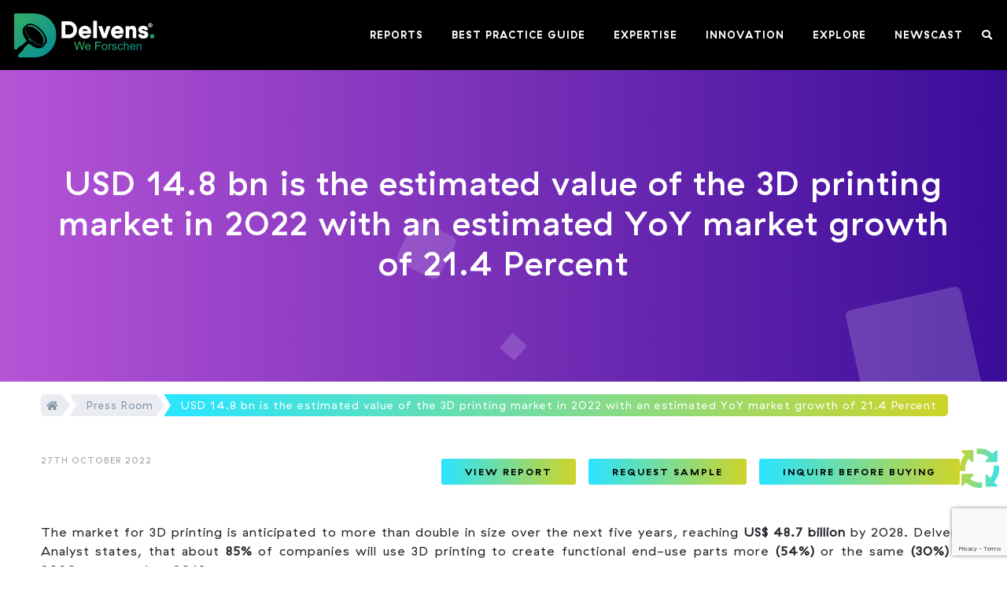

--- FILE ---
content_type: text/html; charset=UTF-8
request_url: https://www.delvens.com/pressRoom/3D-printing-market-in-2022-with-an-estimated-YoY-market-growth
body_size: 127572
content:
<!DOCTYPE html>
<html lang="en">
<head>
    <meta charset="UTF-8">
    <meta http-equiv="X-UA-Compatible" content="IE=edge">
    <meta name="viewport" content="width=device-width, initial-scale=1.0">
    <link rel="shortcut icon" href="https://www.delvens.com/assets/img/favicon/delvens-favicon-32x32.png" type="image/x-icon">
    <link href="https://www.delvens.com/assets/css/bootstrap.min.css" rel="stylesheet">
    <link href="https://www.delvens.com/assets/fonts/mistral/MISTRAL.woff">
    <link rel="stylesheet" type='text/css' href="https://cdnjs.cloudflare.com/ajax/libs/font-awesome/5.15.4/css/all.min.css?v=1.5">
    <link rel="stylesheet" href="https://www.delvens.com/assets/css/jquery-ui.css?v=1.5">
    <link rel="stylesheet" href="https://www.delvens.com/assets/css/chosen.min.css?v=1.5" />
    <link href="https://www.delvens.com/assets/css/style.css?v=4.14" rel="stylesheet">
    <link href="https://www.delvens.com/assets/css/new_style.css?v=1.691" rel="stylesheet">
    <link rel="canonical" href="https://www.delvens.com/pressRoom/3D-printing-market-in-2022-with-an-estimated-YoY-market-growth" />
                            <meta name="description" content="Delvens has published market research reports on 3D printing related to different industries. Here is a extract of all those reports. Click to Read More." />
            <meta property="og:description" content="Delvens has published market research reports on 3D printing related to different industries. Here is a extract of all those reports. Click to Read More.." />
                <title>3D Printing Market| Press Release|Delvens</title>
    <!-- Google tag (gtag.js) -->
    <!--<script async src="https://www.googletagmanager.com/gtag/js?id=G-D16427WDFW"></script>-->
    <!--<script>-->
    <!--  window.dataLayer = window.dataLayer || [];-->
    <!--  function gtag(){dataLayer.push(arguments);}-->
    <!--  gtag('js', new Date());-->
    
    <!--  gtag('config', 'G-D16427WDFW');-->
    <!--</script>-->
    
       
    
    <!-- Google tag (gtag.js) -->
    <script async src="https://www.googletagmanager.com/gtag/js?id=UA-172203571-1" type="e56b16ff7d12786c6f3d7e7c-text/javascript"></script>
    <script type="e56b16ff7d12786c6f3d7e7c-text/javascript">
    window.dataLayer = window.dataLayer || [];
    function gtag(){dataLayer.push(arguments);}
    gtag('js', new Date());
    
    gtag('config', 'UA-172203571-1');
    </script>
            
            
        
    
        
     <script type="application/ld+json">
    {
      "@context": "https://schema.org",
      "@type": "NewsArticle",
      "headline": "USD 14.8 bn is the estimated value of the 3D printing market in 2022 with an estimated YoY market growth of 21.4 Percent",
      "image": [
        "https://www.delvens.com/admin/images/pressroom/075619202210273D-printing.jpg"
       ],
      "datePublished": "6TH MAY 2023",
      "dateModified": "6TH MAY 2023",
      "author": [{
          "@type": "Person",
          "name": "Delvens Team",
          "url": "https://www.delvens.com/"
        }]
    }
    </script><script type="application/ld+json">
    {
      "@context": "https://schema.org",
      "@type": "BreadcrumbList",
      "itemListElement": [{
        "@type": "ListItem",
        "position": 1,
        "name": "Home",
        "item": "https://www.delvens.com"
      },{
        "@type": "ListItem",
        "position": 2,
        "name": "Pressroom",
        "item": "https://www.delvens.com/pressroom"
      },{
        "@type": "ListItem",
        "position": 3,
        "name": "USD 14.8 bn is the estimated value of the 3D printing market in 2022 with an estimated YoY market growth of 21.4 Percent"
      }]
    }
    </script>    
        
       
    
    
    
</head>
<div id="overlayer"></div>
<div class="loader">
    <div class="loader-inner"></div>
    <div class="loder-icon-delvens">
        <img src="https://www.delvens.com/assets/img/delvens-presentation-icon.png">
    </div>
</div>
<body>
    <nav class="navbar navbar-expand-lg navbar__style">
        <div class="container-fluid">
          <a class="navbar-brand" href="https://www.delvens.com"></a>
          <button class="navbar-toggler collapsed p-0" type="button" data-bs-toggle="collapse" data-bs-target="#navbarSupportedContent" aria-controls="navbarSupportedContent" aria-expanded="false" aria-label="Toggle navigation">
                <div class="burger">
                    <div class="strip burger-strip-2">
                        <div></div>
                        <div></div>
                        <div></div>
                    </div>
                </div>
          </button>
          <div class="collapse navbar-collapse" id="navbarSupportedContent">
            <ul class="navbar-nav ms-auto mb-2 mb-lg-0">
                <li class="nav-item  d-md-none">
                 <a class="nav-link" href="https://www.delvens.com/search"><i class="fas fa-search"></i></a> 
              </li>
              <li class="nav-item dropdown mega_menu_item">
                <a class="nav-link dropdown-toggle active" onclick="if (!window.__cfRLUnblockHandlers) return false; location.href='https://www.delvens.com/reports'" role="button" data-bs-toggle="dropdown" aria-expanded="false" data-cf-modified-e56b16ff7d12786c6f3d7e7c-="">
                    <span>Reports</span>
                    <span class="fas fa-plus fa__icon d-sm-block d-md-none"></span>
                </a>
                <ul class="dropdown-menu mega__dropdown">
                    <div class="container-fluid">
                        <div class="row d-none d-md-block">
                            <div class="col-12">
                                <h3>Reports</h3>
                            </div>
                        </div>
                        <div class="row">
                            <div class="col-xs-12 col-sm-5 col-md-5 col-lg-5 d-none d-md-block">
                                <p>Stay ahead and make informed decisions with Delvens insightful analysis on key business and technological trends.</p>
                                <a href="https://www.delvens.com/reports" class="btn btn-info btn-menu">How We Can help you</a>
                            </div>
                                                        <div class="col-xs-12 col-sm-12 col-md-7 col-lg-7">
                                <div class="row">
                                    <div class="col-xs-12 col-sm-12 col-md-6 col-lg-6">
                                        <ul class="mega-menu-li">
                                                                                                <li><a href="https://www.delvens.com/industry/healthcare">Healthcare <i class="fas fa-chevron-right d-md-none"-none></i></a></li>
                                                                                                <li><a href="https://www.delvens.com/industry/automotive">Automotive <i class="fas fa-chevron-right d-md-none"-none></i></a></li>
                                                                                                <li><a href="https://www.delvens.com/industry/chemicals-materials">Chemicals & Materials <i class="fas fa-chevron-right d-md-none"-none></i></a></li>
                                                                                                <li><a href="https://www.delvens.com/industry/aerospace-defense">Aerospace & Defense <i class="fas fa-chevron-right d-md-none"-none></i></a></li>
                                                                                                <li><a href="https://www.delvens.com/industry/semiconductors-electronics">Semiconductors & Electronics <i class="fas fa-chevron-right d-md-none"-none></i></a></li>
                                                                                    </ul>
                                    </div>
                                    <div class="col-xs-12 col-sm-12 col-md-6 col-lg-6">
                                        <ul class="mega-menu-li">
                                                                                                <li><a href="https://www.delvens.com/industry/food-beverages">Food & Beverages <i class="fas fa-chevron-right d-md-none"></i></a></li>
                                                                                                <li><a href="https://www.delvens.com/industry/pharmaceutical">Pharmaceutical <i class="fas fa-chevron-right d-md-none"></i></a></li>
                                                                                                <li><a href="https://www.delvens.com/industry/it-telecom">IT & Telecom <i class="fas fa-chevron-right d-md-none"></i></a></li>
                                                                                                <li><a href="https://www.delvens.com/industry/energy">Energy <i class="fas fa-chevron-right d-md-none"></i></a></li>
                                                                                                <li><a href="https://www.delvens.com/industry/consumer-goods-and-services">Consumer Goods & Services <i class="fas fa-chevron-right d-md-none"></i></a></li>
                                                                                    </ul>
                                    </div>
                                </div>
                            </div>
                        </div>
                    </div>
                </ul>
              </li>
              <li class="nav-item dropdown mega_menu_item">
                <a class="nav-link dropdown-toggle" href="javascript:void(0);" role="button" data-bs-toggle="dropdown" aria-expanded="false">
                    <span>Best Practice Guide</span>
                    <span class="fas fa-plus fa__icon d-sm-block d-md-none"></span>
                </a>
                <ul class="dropdown-menu mega__dropdown">
                    <div class="container-fluid">
                        <div class="row d-none d-md-block">
                            <div class="col-12">
                                <h3>Best Practice Guides</h3>
                            </div>
                        </div>
                        <div class="row">
                            <div class="col-xs-12 col-sm-5 col-md-5 col-lg-5 d-none d-md-block">
                                <p>The Delvens Best Practice Team offers practical tactics, procedures, and resources to help you address the major growth-related dos and don'ts.</p>
                                <a href="https://www.delvens.com/contact" class="btn btn-info btn-menu">How We Can help you</a>
                            </div>
                            <div class="col-xs-12 col-sm-12 col-md-7 col-lg-7">
                                <div class="row">
                                    <div class="col-xs-12 col-sm-12 col-md-6 col-lg-6">
                                        <ul class="mega-menu-li">
                                            <li><a href="javascript:void(0);">Healthcare <i class="fas fa-chevron-right d-md-none"></i></a></li>
                                            <li><a href="javascript:void(0);">Automotive <i class="fas fa-chevron-right d-md-none"></i></a></li>
                                            <li><a href="javascript:void(0);">Chemicals & Materials <i class="fas fa-chevron-right d-md-none"></i></a></li>
                                            <li><a href="javascript:void(0);">Aerospace & Defense <i class="fas fa-chevron-right d-md-none"></i></a></li>
                                            <li><a href="javascript:void(0);">Semiconductors & Electronics <i class="fas fa-chevron-right d-md-none"></i></a></li>
                                        </ul>
                                    </div>
                                    <div class="col-xs-12 col-sm-12 col-md-6 col-lg-6">
                                        <ul class="mega-menu-li">
                                            <li><a href="javascript:void(0);">Food & Beverages<i class="fas fa-chevron-right d-md-none"></i></a></li>
                                            <li><a href="javascript:void(0);">Pharmaceutical <i class="fas fa-chevron-right d-md-none"></i></a></li>
                                            <li><a href="javascript:void(0);">IT & Telecom <i class="fas fa-chevron-right d-md-none"></i></a></li>
                                            <li><a href="javascript:void(0);">Energy <i class="fas fa-chevron-right d-md-none"></i></a></li>
                                            <li><a href="javascript:void(0);">Consumer Goods & Services <i class="fas fa-chevron-right d-md-none"></i></a></li>
                                        </ul>
                                    </div>
                                </div>
                            </div>
                        </div>
                    </div>
                </ul>
              </li>
              <li class="nav-item dropdown mega_menu_item">
                <a class="nav-link dropdown-toggle" href="javascript:void(0);" role="button" data-bs-toggle="dropdown" aria-expanded="false">
                    <span>Expertise</span>
                    <span class="fas fa-plus fa__icon d-sm-block d-md-none"></span>
                </a>
                <ul class="dropdown-menu mega__dropdown">
                    <div class="container-fluid">
                        <div class="row d-none d-md-block">
                            <div class="col-12">
                                <h3>Expertise</h3>
                            </div>
                        </div>
                        <div class="row">
                            <div class="col-xs-12 col-sm-5 col-md-5 col-lg-5 d-none d-md-block">
                                <p>Delvens' decades of experience helps you to strategize, plan, optimize and win. </p>
                                <a href="javascript:void(0);" data-type="request_expertise" class="btn btn-info btn-menu remote_modal">See What we can do</a>
                            </div>
                            <div class="col-xs-12 col-sm-12 col-md-7 col-lg-7">
                                <div class="row">
                                    <div class="col-xs-12 col-sm-12 col-md-6 col-lg-6">
                                        <ul class="mega-menu-li">
                                            <li><a href="https://www.delvens.com/syndicated-research">Syndicated Research <i class="fas fa-chevron-right d-md-none"></i></a></li>
                                            <li><a href="https://www.delvens.com/custom-research-services">Custom Research <i class="fas fa-chevron-right d-md-none"></i></a></li>
                                            <li><a href="https://www.delvens.com/consulting-services">Consulting <i class="fas fa-chevron-right d-md-none"></i></a></li>
                                            <li><a href="https://www.delvens.com/implementation-support">Implementation Support <i class="fas fa-chevron-right d-md-none d-md-none"></i></a></li>
                                        </ul>
                                    </div>
                                    <div class="col-xs-12 col-sm-12 col-md-6 col-lg-6">
                                        <ul class="mega-menu-li">
                                            <li><a href="https://www.delvens.com/audio-video-infographic-workshop">Audio-Video Infographic Workshops <i class="fas fa-chevron-right d-md-none"></i></a></li>
                                            <li><a href="https://www.delvens.com/subscription-model">Subscription Model <i class="fas fa-chevron-right d-md-none d-md-none"></i></a></li>
                                            <li><a href="https://www.delvens.com/bundle-reports-model">Bundle Reports Model <i class="fas fa-chevron-right d-md-none"></i></a></li>
                                            <li><a href="https://www.delvens.com/contact">Best Practice Guides <i class="fas fa-chevron-right d-md-none"></i></a></li>
                                        </ul>
                                    </div>
                                </div>
                            </div>
                        </div>
                    </div>
                </ul>
              </li>
              <li class="nav-item dropdown mega_menu_item d-none d-md-block">
                <a class="nav-link dropdown-toggle" href="javascript:void(0);" role="button" data-bs-toggle="dropdown" aria-expanded="false">
                    <span>Innovation</span>
                    <span class="fas fa-plus fa__icon d-sm-block d-md-none"></span>
                </a>
                <ul class="dropdown-menu mega__dropdown">
                    <div class="container-fluid">
                        <div class="row d-none d-md-block">
                            <div class="col-12">
                                <h3>Innovation</h3>
                            </div>
                        </div>
                        <div class="row">
                            <div class="col-xs-12 col-sm-5 col-md-5 col-lg-5 d-none d-md-block">
                                <p>Gain thought-provoking insights on some of the biggest trends in the world to guide you in the phase of innovation. </p>
                                <a href="https://www.delvens.com/innovation" class="btn btn-info btn-menu">Let's Innovate</a>
                            </div>
                            <div class="col-xs-12 col-sm-12 col-md-7 col-lg-7">
                                <div class="row">
                                    <div class="col-xs-12 col-sm-12 col-md-6 col-lg-6">
                                        <h4>Latest Chronicles</h4>
                                                                                <div class="innovation-menu-box">
                                            <a href="https://www.delvens.com/innovation/environmental-social-and-governance-esg-initiatives">
                                                <div class="innovation-menu-box-img"><img src="https://www.delvens.com/admin/images/innovation/18055620250422INNOVATION-THUMBNAIL---Connecting-Financial-Performance.jpg" alt="Environmental, Social, and Governance (ESG) Initiatives"></div>
                                                <h4>Connecting Financial Performance to Environmental, Social, and Governance (ESG) Initiatives</h4>
                                                <div class="menu-blog-date">22nd April 2025</div>
                                            </a>
                                            <div class="clr"></div>
                                        </div>
                                    </div>
                                    <div class="col-xs-12 col-sm-12 col-md-6 col-lg-6">
                                        <h4>Featured Chronicle</h4>
                                                                                <div class="innovation-menu-box">
                                            <a href="https://www.delvens.com/innovation/environment-social-governance">
                                                <div class="innovation-menu-box-img"><img src="https://www.delvens.com/admin/images/innovation/09463020230323ESG Thumb.jpg" alt="ESG"></div>
                                                <h4>Why ESG is more important than ever!</h4>
                                                <div class="menu-blog-date">4th November 2022</div>
                                            </a>
                                            <div class="clr"></div>
                                        </div>
                                    </div>
                                </div>
                            </div>
                        </div>
                    </div>
                </ul>
              </li>
               <!-- for mobile view innovation start here -->
                <li class="nav-item d-sm-block d-md-none mega_menu_item">
                    <a class="nav-link" href="https://www.delvens.com/innovation">Innovation</a> 
                </li>
              <!-- for mobile view innovation end here -->
               <li class="nav-item dropdown mega_menu_item">
                <a class="nav-link dropdown-toggle" href="javascript:void(0);" role="button" data-bs-toggle="dropdown" aria-expanded="false">
                    <span>Explore</span>
                    <span class="fas fa-plus fa__icon d-sm-block d-md-none"></span>
                </a>
                <ul class="dropdown-menu mega__dropdown">
                    <div class="container-fluid">
                        <div class="row d-none d-md-block">
                            <div class="col-12">
                                <h3>Explore</h3>
                            </div>
                        </div>
                        <div class="row">
                            <div class="col-xs-12 col-sm-5 col-md-5 col-lg-5 d-none d-md-block">
                                <p>From accelerating growth and providing strategic vision to the world's biggest brands, to lunch-break sneaker shopping on Melrose, and thirsty Thursdays at the local pubs. We have a Hustling atmosphere because growing together should be fun, or why do it? </p>
                                <a href="https://www.delvens.com/contact" class="btn btn-info btn-menu">Let's Explore Something</a>
                            </div>
                            <div class="col-xs-12 col-sm-12 col-md-7 col-lg-7">
                                <div class="row">
                                    <div class="col-xs-12 col-sm-12 col-md-6 col-lg-6">
                                        <h4 class="mx-0 mx-md-3 d-none d-md-block">About</h4>
                                        <ul class="mega-menu-li">
                                            <li><a href="https://www.delvens.com/who-we-are">Who We Are <i class="fas fa-chevron-right d-md-none"></i></a></li>
                                            <li><a href="https://www.delvens.com/why-choose-us">Why Choose Us <i class="fas fa-chevron-right d-md-none"></i></a></li>
                                            <li><a href="https://www.delvens.com/research-methodology">Research Methodology <i class="fas fa-chevron-right d-md-none"></i></a></li>
                                            <li><a href="https://www.delvens.com/career">Careers <i class="fas fa-chevron-right d-md-none"></i></a></li>
                                            <li><a href="https://www.delvens.com/contact">Contact <i class="fas fa-chevron-right d-md-none"></i></a></li>
                                        </ul>
                                    </div>
                                    <div class="col-xs-12 col-sm-12 col-md-6 col-lg-6">
                                        <h4 class="mx-0 mx-md-3 mt-3 mt-md-0 d-none d-md-block">Help</h4>
                                        <ul class="mega-menu-li">
                                            <li><a href="https://www.delvens.com/customer-faqs">Customer FAQs <i class="fas fa-chevron-right d-md-none"></i></a></li>
                                            <li><a href="https://www.delvens.com/how-to-order">How To Order <i class="fas fa-chevron-right d-md-none"></i></a></li>
                                            <li><a href="https://www.delvens.com/delivery-method">Delivery Method <i class="fas fa-chevron-right d-md-none"></i></a></li>
                                            <li><a href="https://www.delvens.com/return-policy">Return Policy <i class="fas fa-chevron-right d-md-none"></i></a></li>
                                            <li><a href="https://www.delvens.com/privacy-policy">Privacy Policy <i class="fas fa-chevron-right d-md-none"></i></a></li>
                                            <li><a href="https://www.delvens.com/terms-of-use">Terms of Use <i class="fas fa-chevron-right d-md-none"></i></a></li>
                                        </ul>
                                    </div>
                                </div>
                            </div>
                        </div>
                    </div>
                </ul>
              </li>
              <li class="nav-item dropdown mega_menu_item d-none d-md-block">
                <a class="nav-link dropdown-toggle" href="javascript:void(0);" role="button" data-bs-toggle="dropdown" aria-expanded="false">
                    <span>Newscast</span>
                    <span class="fas fa-plus fa__icon d-sm-block d-md-none"></span>
                </a>
                <ul class="dropdown-menu mega__dropdown">
                    <div class="container-fluid">
                        <div class="row">
                            <div class="col-xs-12 col-sm-12 col-md-4 col-lg-4">
                                <h3>Blogs</h3>
                                <!--<p>Lorem ipsum dolor sit amet consectetur adipisicing elit. Lorem ipsum dolor sit amet.</p>-->
                                                                <div class="innovation-menu-box blog-menu-box">
                                    <a href="https://www.delvens.com/blog/where-are-we-at-in-the-energy-transition">
                                        <div class="innovation-menu-box-img"><img src="https://www.delvens.com/admin/images/blog/13185620241212MARKETING-THUMBNAIL_energy-transition_BLOG-2.jpg" alt="Energy Transition"></div>
                                        <h4>Where are we at in the Energy Transition?</h4>
                                        <div class="menu-blog-date">12th December 2024</div>
                                    </a>
                                    <div class="clr"></div>
                                </div>
                                <a href="https://www.delvens.com/blog" class="btn btn-info btn-menu">Let's Read</a>
                            </div>
                            <div class="col-xs-12 col-sm-12 col-md-4 col-lg-4">
                                <h3>Press Room</h3>
                                <!--<p>Lorem ipsum dolor sit amet consectetur adipisicing elit. Lorem ipsum dolor sit amet.</p>-->
                                                                <div class="innovation-menu-box blog-menu-box">
                                    <a href="https://www.delvens.com/pressRoom/global-personalized-medicine-market">
                                        <div class="innovation-menu-box-img"><img alt="Personalized Medicine Market" src="https://www.delvens.com/admin/images/pressroom/10232120250501Press-Room---THUMBNAIL-(Global-Personalized-Medicine-Market).jpg"></div>
                                        <h4>Global Personalized Medicine Market </h4>
                                        <div class="menu-blog-date">28th April 2025</div>
                                    </a>
                                    <div class="clr"></div>
                                </div>
                                <a href="https://www.delvens.com/pressroom" class="btn btn-info btn-menu">Let's Understand</a>
                            </div>
                            <div class="col-xs-12 col-sm-12 col-md-4 col-lg-4">
                                <h3>Article</h3>
                                <!--<p>Lorem ipsum dolor sit amet consectetur adipisicing elit. Lorem ipsum dolor sit amet. </p>-->
                                                                <div class="innovation-menu-box blog-menu-box">
                                    <a href="https://www.delvens.com/article/a-latin-american-perspective-on-health-goals">
                                        <div class="innovation-menu-box-img"><img src="https://www.delvens.com/admin/images/article/13560820250207Latin American Perspective on Health Goals (2).jpg"></div>
                                        <h4>A Latin American Perspective on Health Goals</h4>
                                        <div class="menu-blog-date">7th February 2025</div>
                                    </a>
                                    <div class="clr"></div>
                                </div>
                                <a href="https://www.delvens.com/article" class="btn btn-info btn-menu">Let's Study</a>
                            </div>
                        </div>
                    </div>
                </ul>
              </li>
              <!-- for mobile view newscast start here -->
              <li class="nav-item dropdown mega_menu_item d-md-none">
                <a class="nav-link dropdown-toggle" href="#" role="button" data-bs-toggle="dropdown" aria-expanded="false">
                    <span>Newscast</span>
                    <span class="fas fa-plus fa__icon d-sm-block d-md-none"></span>
                </a>
                <ul class="dropdown-menu mega__dropdown">
                    <div class="container-fluid">
                        <div class="row">
                            <div class="col-xs-12 col-sm-12 col-md-6 col-lg-6">
                                <ul class="mega-menu-li">
                                    <li><a href="https://www.delvens.com/blog">Blog <i class="fas fa-chevron-right d-md-none"></i></a></li>
                                    <li><a href="https://www.delvens.com/article">Article <i class="fas fa-chevron-right d-md-none"></i></a></li>
                                    <li><a href="https://www.delvens.com/pressroom">Pressroom <i class="fas fa-chevron-righ d-md-nonet"></i></a></li>
                                </ul>
                            </div>
                        </div>
                    </div>
                </ul>
              </li>
              <!-- for mobile view newscast end here -->
                            <li class="nav-item d-none d-md-block">
                 <a class="nav-link" href="https://www.delvens.com/search"><i class="fas fa-search"></i></a> 
              </li>
                          </ul>
          </div>
        </div>
    </nav><style>
.fs-26 {
    font-size: 43px!important;
}</style>
<section class="py-5 header_bg_gradient" style="background: linear-gradient(to right,#B654D6,#3A0C99);">
    <div class="container">
        <div class="row">
            <div class="col-12">
                <h1 class="fs-26 text-center text-white">USD 14.8 bn is the estimated value of the 3D printing market in 2022 with an estimated YoY market growth of 21.4 Percent</h1>
            </div>
        </div>
    </div>
    <div class="bg_animation" >
        <ul class="circles pl-0">
            <li></li>
            <li></li>
            <li></li>
            <li></li>
            <li></li>
            <li></li>
            <li></li>
            <li></li>
            <li></li>
            <li></li>
        </ul>
    </div>
</section>
<section>
    <div class="container">
        <div class="row">
            <div class="col-12">
                <ol class="default-breadcrumb">
                    <li class="crumb">
                        <div class="link"><a href="https://www.delvens.com"><i class="fa fa-home"></i></a></div>
                    </li>
                    <li class="crumb">
                        <div class="link"><a href="https://www.delvens.com/pressroom">Press Room</a></div>
                    </li>
                    <li class="crumb active">
                        <div class="link"><span aria-current="location">USD 14.8 bn is the estimated value of the 3D printing market in 2022 with an estimated YoY market growth of 21.4 Percent</span></div>
                    </li>
                </ol>
            </div>
        </div>
    </div>
</section>
<section class="blog_deatils mb-3">
    <div class="container">
        <div class="row">
            <div class="col-12">
                <div class="mt-4 mb-5 d-flex justify-content-between align-items-center">
                    <p class="sub text-uppercase mb-0" style="font-size: 0.7rem; letter-spacing: 1px;color:#9f9f9f;">27th October 2022</p>
                                                                    <div class="report_btn_container">
    <a href="https://www.delvens.com/report/3d-printing-materials-market" class="btn btn-info btn-menu btn-report w-auto mb-0 mx-2">View Report</a>
    <a href="https://www.delvens.com/get-free-sample/3d-printing-materials-market" class="btn btn-info btn-menu btn-report w-auto mb-0 mx-2" >Request Sample</a>
    <a href="https://www.delvens.com/Inquire-before-buying/3d-printing-materials-market" class="btn btn-info btn-menu btn-report w-auto mx-2 mb-0">Inquire before buying</a>                            
</div>                                    </div>
                    <div class="blog_content pb-footer ul_li_spacing">
                        
                        <p><span style="font-size:16px">The market for 3D printing is anticipated to more than double in size over the next five years, reaching <strong>US$ 48.7 billion</strong> by 2028. Delvens Analyst states, that about <strong>85%</strong> of companies will use 3D printing to create functional end-use parts more <strong>(54%)</strong> or the same <strong>(30%)</strong> in 2020 compared to 2019.</span></p>

<p><span style="font-size:16px">Between 2019 and 2028, the primary market&mdash;which includes 3D printing systems, materials, supplies, and services&mdash;grew by at least <strong>40%</strong> annually. The secondary market, which includes tooling, molding, and castings, accounts for the remaining growth.</span></p>

<p><span style="font-size:16px"><strong>Check report on <a href="https://www.delvens.com/report/327/3D-Printing-Materials-Market---Trends-Forecast-Till-2028">3D Printing Materials Market</a></strong></span></p>

<p><span style="font-size:16px">Over two-thirds <strong>(69%)</strong> of the 3D printing market&#39;s revenue comes from Western nations (North America and Europe), while <strong>28%</strong> comes from the Asia Pacific.</span></p>

<p><span style="font-size:16px"><strong>Twenty percent</strong> of the total revenue from 3D printing is contributed by the consumer electronics and automotive industries. The technology is primarily used in these early adopter industries during the prototyping phase of production. For instance, 3D printing is slowly being used by smartphone manufacturers for purposes other than prototyping; some of the parts are now produced using 3D techniques.</span></p>

<p><span style="font-size:16px">The third-largest market for 3D printing is the medical device sector <strong>(15%),</strong> which uses it to produce mass-customized finished goods like hearing aids. Currently, functional parts <strong>(29 percent),</strong> prototypes <strong>(18 percent),</strong> and visual aids are the most frequently used 3D-printed parts <strong>(10 percent)</strong></span></p>

<h2><span style="font-size:16px"><strong>Present &amp; Future Application in Industries</strong></span></h2>

<p><span style="font-size:16px"><strong>Consumer electronics</strong></span></p>

<p><span style="font-size:16px">Currently, the development of prototypes, the design of new products and concepts, and the prototyping of parts have all benefited the consumer electronics sector.</span></p>

<p><span style="font-size:16px">Smartphones, which account for an estimated <strong>35%</strong> of all sales of consumer electronics, represent the next significant 3D printing market for the sector.</span></p>

<p><span style="font-size:16px"><strong>Automotive</strong></span></p>

<p><span style="font-size:16px">Today, rather than manufacturing parts, automotive manufacturers mainly use the technology for prototyping.</span></p>

<p><span style="font-size:16px">The primary objective of the automotive sector, highlighting potential applications for 3D printing in the production of parts to make them more affordable, lighter, and quicker</span></p>

<p><span style="font-size:16px"><strong>Check report on <a href="https://www.delvens.com/report/7/Automotive-3D-Printing-Market---Trends-Forecast-Till-2028">Automotive 3D Printing Market</a></strong></span></p>

<p><span style="font-size:16px"><strong>New and improved Materials for the 3D printing industry</strong></span></p>

<p><span style="font-size:16px">Metal 3D printing is expected to grow faster than plastic. <strong>90</strong> percent of respondents reported they would like to see further development with metal in the future compared to <strong>65%</strong> with plastic.</span></p>

<p><span style="font-size:16px"><strong>Post-Covid impact on the 3D printing market</strong></span></p>

<p><span style="font-size:16px">Covid-19 has been an interesting year to observe the adoption of 3D printing. The technology is still not completely established in engineering businesses&rsquo; workflows and demand in certain industries heavily fell. It has been analyzed that, the uptick in 3D printing was caused by more than usual downtime for engineering businesses, due to COVID-19 which led teams to focus more time on R&amp;D, testing, and prototyping.</span></p>

<p><span style="font-size:16px"><strong>3D printing: An overnight success?</strong></span></p>

<p><span style="font-size:16px">However, as a result of declining costs and technological advancements making 3D printing more accessible to more people, we can now clearly see that it has reached a turning point. Because it enables a more agile design process and quick product iterations, that application is the most popular. Some of the more forward-thinking consumers are investigating the mass production of parts for current products.</span></p>

<h2><span style="font-size:16px"><strong>Survey Methods and approach</strong></span></h2>

<p><span style="font-size:16px"><strong>Data from 4 main different sources were collected to produce this report:</strong></span></p>

<ul>
	<li><span style="font-size:16px">A survey conducted by Delvens with <strong>2,068 </strong>engineering businesses</span></li>
	<li><span style="font-size:16px">Analysis based on demand side/industry verticals</span></li>
	<li><span style="font-size:16px">Competitive analysis of the leading companies</span></li>
	<li><span style="font-size:16px">Market trends through a comparison of market analyst reports</span></li>
</ul>

<p><span style="font-size:16px">A current assessment of the 3D printing market was sought after by the survey, which was carried out in April 2022 in response to the challenges and opportunities the coronavirus pandemic has brought about. The review of this update offers a broad overview of the industry&#39;s direction with a focus on large businesses&#39; development. These early adopters in the industrial sector are at the vanguard of technology, driving cutting-edge innovation and market expansion.</span></p>

<p><span style="font-size:16px"><strong>Facts</strong></span></p>

<p><span style="font-size:16px">3D printing is used in the production of <strong>98</strong> percent of hearing aids worldwide.</span></p>

<p><span style="font-size:16px"><strong>65 </strong>percent of engineering firms sourced or created more 3D printed parts in 2020 compared to 2019.</span></p>

<h2><span style="font-size:16px"><strong>3D printing adoption</strong></span></h2>

<p><span style="font-size:16px">Existing Customers: Two-thirds of manufacturers already use 3D printing in some way, and <strong>25%</strong> plan to adopt the technology in the future. Despite these numbers, the full potential of 3D printing is far from tapped</span></p>

<p><span style="font-size:16px">Planners: <strong>42 percent</strong> of current users don&#39;t think their business is fully utilizing 3D printing&#39;s benefits, while 45 percent of intenders say they would use the technology more if their business was more aware of its advantages.</span></p>

<p><span style="font-size:16px">Inspirers: Managers in R&amp;D, engineering, or manufacturing are the main forces behind companies&#39; 3D printing strategies. To encourage greater adoption, it is essential to make the advantages of 3D printing clear to these audiences.</span></p>

<h3><strong><span style="font-size:16px">During the survey with engineering business and the industry vertical, we analyzed the effect of COVID-19 on 3D printing usage</span></strong></h3>

<p><img alt="Covid Effect on 3D Printing" src="[data-uri]" /></p>

<h3><strong><span style="font-size:16px">These are the main justifications for using 3D printing</span></strong></h3>

<p><img alt="Justification 3D Printing" src="[data-uri]" /></p>

<h3><strong><span style="font-size:16px">Implementing 3D printing is challenging</span></strong></h3>

<p><img alt="Challanges in 3D Printing" src="[data-uri]" /></p>

<p><span style="font-size:16px">In general, metal 3D printing, including DMLS and SLM, is more expensive, but new materials and techniques are being developed quickly in this field, which could start to lower the price.</span></p>

<p><span style="font-size:16px"><strong>Q&amp;A session with the experts for the technology innovation in 3D printing</strong></span></p>

<p><span style="font-size:16px"><strong>What&rsquo;s the difference between previous and recent acceptance of 3D printing?</strong></span></p>

<p><span style="font-size:16px">Prior to now, 3D printing was used for prototyping and specialised applications like dental implants, but it is now applicable for speed, quality, and materials as well as for auxiliary technologies like the Internet of Things, augmented reality, virtual reality, and data analytics.</span></p>

<p><span style="font-size:16px"><strong>Check report on <a href="https://www.delvens.com/report/101/Dental-3D-Printing-Market---Trends-Forecast-Till-2028">Dental 3D Printing Market</a></strong></span></p>

<p><span style="font-size:16px"><strong>How is 3D printing evolving?</strong></span></p>

<p><span style="font-size:16px">The ModelMaker from Solidscape, one of several new 3D printers that have hit the market, deposits wax materials using an inkjet print head, which is more typical of traditional printing.</span></p>

<p><span style="font-size:16px">New techniques, like micro casting and sprayed materials, made it possible to use 3D printing for metals as well as plastics.</span></p>

<p><span style="font-size:16px"><strong>What media and tech companies adopting 3D printing</strong></span></p>

<p><span style="font-size:16px">Companies in the media and technology sector can offer a variety of options to support manufacturers in exploring 3D printing applications beyond rapid prototyping.</span></p>

<p><span style="font-size:16px"><strong>How is 3D printing adopting new business models?</strong></span></p>

<p><span style="font-size:16px">Making the most of the on-demand manufacturing opportunity could transform your prototyping process, providing flexibility and innovation as well as many other benefits.</span></p>

<p><span style="font-size:16px"><strong>What application areas do you truly see opening up for 3D printing?</strong></span></p>

<p><span style="font-size:16px">New 3D printing applications are constantly being developed such as education, prototyping, medicine, construction, art &amp; jewelry, and so much to explore!</span></p>
                        
                    </div>
            </div>
        </div>
    </div>
</section>
<footer>
    <div class="container">
        <div class="row">
            <div class="col-12">
                <div class="footer_bg_image">
                    <div class="text-center question_text">
                        <h3 class="fade_anim">Have <i>Question</i></h3>
                        <h3 class="fade_anim">We Have <i>Answers.</i></h3>
                        <a href="https://www.delvens.com/contact" class="arrow mx-auto arrow_2 fade_anim">START A PARTNERSHIP<span></span></a>
                    </div>
                </div>
            </div>
        </div>
        <div class="row">
            <div class="col-lg-3 col-md-6 col-sm-6">
                <h3 class="footer_nav_title fade_anim">Global Office</h3>
                <a href="javascript:void(0);" target="_blank" class="footer_url fade_anim"> Unit No. 01, 3rd Floor<br>
                     Plot No. 56, Block B Sector 2 Noida<br>
                    Near Noida Sector 15 Metro Station 201301, IN
                </a>
                                   <p class="mt-4 mb-1"><a href="tel:+44-20-3290-6466" class="footer_url fade_anim">+44-20-3290-6466</a></p>
                    <p class=""><a href="tel:+91 96672-96484" class="footer_url fade_anim">+91 96672-96484</a></p>
                                                                    <p><a href="/cdn-cgi/l/email-protection#3340525f56407357565f45565d401d505c5e" class="footer_url fade_anim"><span><span class="__cf_email__" data-cfemail="9deefcf1f8eeddf9f8f1ebf8f3eeb3fef2f0">[email&#160;protected]</span></span></a></p>
                                <h3 class="footer_nav_title mt-5 mb-4 fade_anim">Newscast</h3>
                <ul class="list-unstyled ps-0">
                    <li class="footer_ul_content"><a href="https://www.delvens.com/pressroom" class="footer_url fade_anim">Press Room</a></li>
                    <li class="footer_ul_content"><a href="https://www.delvens.com/article" class="footer_url fade_anim">Articles</a></li>
                    <li class="footer_ul_content"><a href="https://www.delvens.com/blog" class="footer_url fade_anim">Blogs</a></li>
                </ul>
                <h3 class="footer_nav_title mt-5 fade_anim" style="margin-top:2rem;"><a href="https://www.delvens.com/innovation" class="text-white">Innovation</a></h3>
            </div>
            <div class="col-lg-3 col-md-6 col-sm-6">
                <h3 class="footer_nav_title fade_anim">Reports</h3>
                <ul style="list-style-type: none; padding-left: 0;">
                                                <li class="footer_ul_content"><a href="https://www.delvens.com/industry/healthcare" class="footer_url fade_anim">Healthcare</a></li>
                                                <li class="footer_ul_content"><a href="https://www.delvens.com/industry/automotive" class="footer_url fade_anim">Automotive</a></li>
                                                <li class="footer_ul_content"><a href="https://www.delvens.com/industry/chemicals-materials" class="footer_url fade_anim">Chemicals & Materials</a></li>
                                                <li class="footer_ul_content"><a href="https://www.delvens.com/industry/aerospace-defense" class="footer_url fade_anim">Aerospace & Defense</a></li>
                                                <li class="footer_ul_content"><a href="https://www.delvens.com/industry/semiconductors-electronics" class="footer_url fade_anim">Semiconductors & Electronics</a></li>
                                                <li class="footer_ul_content"><a href="https://www.delvens.com/industry/food-beverages" class="footer_url fade_anim">Food & Beverages</a></li>
                                                <li class="footer_ul_content"><a href="https://www.delvens.com/industry/pharmaceutical" class="footer_url fade_anim">Pharmaceutical</a></li>
                                                <li class="footer_ul_content"><a href="https://www.delvens.com/industry/it-telecom" class="footer_url fade_anim">IT & Telecom</a></li>
                                                <li class="footer_ul_content"><a href="https://www.delvens.com/industry/energy" class="footer_url fade_anim">Energy</a></li>
                                                <li class="footer_ul_content"><a href="https://www.delvens.com/industry/consumer-goods-and-services" class="footer_url fade_anim">Consumer Goods & Services</a></li>
                                    </ul>
            </div>
            <div class="col-lg-3 col-md-6 col-sm-6">
                <h3 class="footer_nav_title fade_anim">Best Practice Guides</h3>
                <ul style="list-style-type: none; padding-left: 0;">
                    <li class="footer_ul_content"><a href="javascript:void(0);" class="footer_url fade_anim">Healthcare</a></li>
                    <li class="footer_ul_content"><a href="javascript:void(0);" class="footer_url fade_anim">Automotive</a></li>
                    <li class="footer_ul_content"><a href="javascript:void(0);" class="footer_url fade_anim">Chemical & Materials</a></li>
                    <li class="footer_ul_content"><a href="javascript:void(0);" class="footer_url fade_anim">Aerospace & Defense</a></li>
                    <li class="footer_ul_content"><a href="javascript:void(0);" class="footer_url fade_anim">Semiconductors & Electronics</a></li>
                    <li class="footer_ul_content"><a href="javascript:void(0);" class="footer_url fade_anim">Food & Beverages</a></li>
                    <li class="footer_ul_content"><a href="javascript:void(0);" class="footer_url fade_anim">Pharmaceutical</a></li>
                    <li class="footer_ul_content"><a href="javascript:void(0);" class="footer_url fade_anim">IT & Telecom</a></li>
                    <li class="footer_ul_content"><a href="javascript:void(0);" class="footer_url fade_anim">Energy</a></li>
                    <li class="footer_ul_content"><a href="javascript:void(0);" class="footer_url fade_anim">Consumer Goods and Services</a></li>
                </ul>
            </div>
            <div class="col-lg-3 col-md-6 col-sm-6">
                <h3 class="footer_nav_title fade_anim">Expertise</h3>
                <ul style="list-style-type: none; padding-left: 0;">
                    <li class="footer_ul_content"><a href="https://www.delvens.com/syndicated-research" class="footer_url fade_anim">Syndicated Research</a></li>
                    <li class="footer_ul_content"><a href="https://www.delvens.com/custom-research-services" class="footer_url fade_anim">Custom Research</a></li>
                    <li class="footer_ul_content"><a href="https://www.delvens.com/consulting-services" class="footer_url fade_anim">Consulting</a></li>
                    <li class="footer_ul_content"><a href="https://www.delvens.com/implementation-support" class="footer_url fade_anim">Implementation Support</a></li>
                    <li class="footer_ul_content"><a href="https://www.delvens.com/audio-video-infographic-workshop" class="footer_url fade_anim">Audio-Video Infographic Workshops</a>
                    <li class="footer_ul_content"><a href="https://www.delvens.com/subscription-model" class="footer_url fade_anim">Subscription Model</a>
                    <li class="footer_ul_content"><a href="https://www.delvens.com/bundle-reports-model" class="footer_url fade_anim">Bundle Reports Model</a></li>
                    <li class="footer_ul_content"><a href="https://www.delvens.com/contact" class="footer_url fade_anim">Best Practice Guides</a></li>
                </ul>
            </div>
        </div>
        <div class="footer_bottom">
            <div class="row">
                <div class="col-xs-12 col-sm-7 col-md-12 col-lg-12">
                    <ul class="footer-link">
                        <li><a href="https://www.delvens.com">© Delvens and Affiliates 2026</a></li>
                        <li class="terms-margin"><a href="https://www.delvens.com/terms-of-use">Terms and Conditions</a></li>
                        <li><a href="https://www.delvens.com/privacy-policy">Privacy Policy</a></li>
                        <li class="banking-partner ms-auto"><a href="javascript:void(0);">Banking Partner</a><img src="https://www.delvens.com/assets/img/HSBC-Logo.wine.svg" class="img-fluid" alt="HSBC Logo"></li>
                    </ul>
                </div>
            </div>
        </div>
    </div>
</footer>
<div style="height: 20px; background-image: linear-gradient(to right, #CED429 , #2AE4FF);"></div>
<!--Start of Tawk.to Script-->
<script data-cfasync="false" src="/cdn-cgi/scripts/5c5dd728/cloudflare-static/email-decode.min.js"></script><script type="e56b16ff7d12786c6f3d7e7c-text/javascript">
var Tawk_API=Tawk_API||{}, Tawk_LoadStart=new Date();
(function(){
var s1=document.createElement("script"),s0=document.getElementsByTagName("script")[0];
s1.async=true;
s1.src='https://embed.tawk.to/656cbd3fbfb79148e599b0b8/1hgoc6gb0';
s1.charset='UTF-8';
s1.setAttribute('crossorigin','*');
s0.parentNode.insertBefore(s1,s0);
})();
</script>
<!--End of Tawk.to Script-->
<div class="remote_overlay"></div>
<div id="remote-control-main" class="remote-card">
    <h2>Let's Connect</h2>
    <input type="hidden" class="site_url" value="www.delvens.com">
    <a href="javascript:void(0)" class="close-remote" id="close-remote-control"><i class="fas fa-times"></i></a>
    <div class="remote-card-inner">
        <ul class="remote-social ps-0">
            <li><a target="_blank" href="https://www.linkedin.com/company/65353740" class="social"><i class="fab fa-linkedin-in"></i></a></li>
            <li><a target="_blank" href="https://www.facebook.com/delvens/" class="social"><i class="fab fa-facebook-f"></i></a></li>
            <li><a target="_blank" href="https://twitter.com/delvens_ind" class="social"><i class="fab fa-twitter"></i></a></li>
            <li><a target="_blank" href="https://www.instagram.com/delvens_ind/" class="social"><i class="fab fa-instagram"></i></a></li>
            <li><a target="_blank" href="https://www.youtube.com/channel/UCeeQYwqXVQ2GcN3M59dN2yw" class="social"><i class="fab fa-youtube"></i></a></li>
            <li><a target="_blank" href="https://in.pinterest.com/delvens_inc" class="social"><i class="fab fa-pinterest-p"></i></a></li>
        </ul>
        <div class="clr"></div>
    </div>
    <h2>Let's Talk</h2>
    <div class="remote-card-inner">
        <div class="row new-row-7">
            <div class="col-xs-6 col-sm-4 col-md-4 col-lg-4 new-col-7">
                <div class="remote-icon-card">
                    <a href="javascript:void(0);" class="remote_modal" data-type="delvens-presentation">
                        <div class="remote-icon"><img src="https://www.delvens.com/assets/img/remote/delvens(30x30).png"></div>
                        <h4>Download Delvens Presentation</h4>
                    </a>
                </div>
            </div>
            <div class="col-xs-6 col-sm-4 col-md-4 col-lg-4 new-col-7">
                <div class="remote-icon-card">
                    <a href="javascript:void(0);" class="remote_modal" data-type="analyst-video-call">
                        <div class="remote-icon"><img src="https://www.delvens.com/assets/img/remote/video(30x30).png"></div>
                        <h4>Book Analyst Video Call</h4>
                    </a>
                </div>
            </div>
            <div class="col-xs-6 col-sm-4 col-md-4 col-lg-4 new-col-7">
                <div class="remote-icon-card">
                    <a href="javascript:void(0);" data-type="analyst-audio-call" class="remote_modal">
                        <div class="remote-icon"><img src="https://www.delvens.com/assets/img/remote/audio(30x30).png"></div>
                        <h4>Book Analyst Audio Call</h4>
                    </a>
                </div>
            </div>
            <div class="col-xs-6 col-sm-4 col-md-4 col-lg-4 new-col-7">
                <div class="remote-icon-card">
                    <a href="/cdn-cgi/l/email-protection#1c6f7d70796f5c7879706a79726f327f7371">
                        <div class="remote-icon"><img src="https://www.delvens.com/assets/img/remote/email(30x30).png"></div>
                        <h4>Contact via Email</h4>
                    </a>
                </div>
            </div>
            <div class="col-xs-6 col-sm-4 col-md-4 col-lg-4 new-col-7">
                <div class="remote-icon-card">
                    <a href="https://wa.me/442086385055">
                        <div class="remote-icon"><img src="https://www.delvens.com/assets/img/remote/whatsapp(30x30).png"></div>
                        <h4>Whatsapp</h4>
                    </a>
                </div>
            </div>
            <div class="col-xs-6 col-sm-4 col-md-4 col-lg-4 new-col-7">
                <div class="remote-icon-card">
                    <a href="https://www.delvens.com/contact">
                        <div class="remote-icon"><img src="https://www.delvens.com/assets/img/remote/contact(30x30).png"></div>
                        <h4>Contact Us</h4>
                    </a>
                </div>
            </div>
        </div>
        <div class="clr"></div>
    </div>
    <div class="clr"></div>
</div><!--  Model-->
<div class="modal fade" id="delvens-modal" aria-hidden="true" tabindex="-1">
</div>
<!-- Model END-->

<!-- General form modal modal start here -->
<div class="modal fade" id="sample_form" aria-hidden="true" tabindex="-1">
  <div class="modal_wrapper">
    <div class="modal-dialog modal-dialog-centered modal-lg">
        <div class="modal-content">
            <div class="modal-header">
                <h5 class="modal-title">Get Free Sample Now</h5>
                <button type="button" class="btn-close" data-bs-dismiss="modal" aria-label="Close"></button>
            </div>
            <div class="modal-body">
                <h4>Please complete the form below:</h4>
                <div class="modal_form">
                    <form class='enquiry_form'>
                        <input type="hidden" value="sample_form" class="sample-type" name="type">
                        <input type="hidden" value="" class="sample_report" name="report">
                    <div class="row">
                        <div class="col-6">
                            <div class="form-group"><input type="text" name="fname" class="form-control" placeholder="First Name *" required></div>
                        </div>
                        <div class="col-6">
                            <div class="form-group"><input type="text" name="lname" class="form-control" placeholder="Last Name *" required></div>
                        </div>
                        <div class="col-6">
                            <div class="form-group"><input type="text" name="corporate_email" class="form-control" placeholder="Corporate Email *" required></div>
                        </div>
                        <div class="col-6">
                            <div class="form-group"><input type="text" name="phone" class="form-control" placeholder="Phone *" required></div>
                        </div>
                        <div class="col-6">
                            <div class="form-group"><input type="text" name="job_title" class="form-control" placeholder="Job Title *" required></div>
                        </div>
                        <div class="col-6">
                            <div class="form-group"><input type="text" name="company" class="form-control" placeholder="Company Name *" required></div>
                        </div>
                        <div class="col-12">
                            <div class="form-group">
                                <select name="country" id="dcountry" class="form-control" required>
                                    <option value="">Select Your Country</option>
                                                                                <option value="Afghanistan">Afghanistan</option>
                                                                                        <option value="Aland Islands">Aland Islands</option>
                                                                                        <option value="Albania">Albania</option>
                                                                                        <option value="Algeria">Algeria</option>
                                                                                        <option value="American Samoa">American Samoa</option>
                                                                                        <option value="Andorra">Andorra</option>
                                                                                        <option value="Angola">Angola</option>
                                                                                        <option value="Anguilla">Anguilla</option>
                                                                                        <option value="Antarctica">Antarctica</option>
                                                                                        <option value="Antigua and Barbuda">Antigua and Barbuda</option>
                                                                                        <option value="Argentina">Argentina</option>
                                                                                        <option value="Armenia">Armenia</option>
                                                                                        <option value="Aruba">Aruba</option>
                                                                                        <option value="Australia">Australia</option>
                                                                                        <option value="Austria">Austria</option>
                                                                                        <option value="Azerbaijan">Azerbaijan</option>
                                                                                        <option value="Bahamas">Bahamas</option>
                                                                                        <option value="Bahrain">Bahrain</option>
                                                                                        <option value="Bangladesh">Bangladesh</option>
                                                                                        <option value="Barbados">Barbados</option>
                                                                                        <option value="Belarus">Belarus</option>
                                                                                        <option value="Belgium">Belgium</option>
                                                                                        <option value="Belize">Belize</option>
                                                                                        <option value="Benin">Benin</option>
                                                                                        <option value="Bermuda">Bermuda</option>
                                                                                        <option value="Bhutan">Bhutan</option>
                                                                                        <option value="Bolivia">Bolivia</option>
                                                                                        <option value="Bonaire, Sint Eustatius and Saba">Bonaire, Sint Eustatius and Saba</option>
                                                                                        <option value="Bosnia and Herzegovina">Bosnia and Herzegovina</option>
                                                                                        <option value="Botswana">Botswana</option>
                                                                                        <option value="Bouvet Island">Bouvet Island</option>
                                                                                        <option value="Brazil">Brazil</option>
                                                                                        <option value="British Indian Ocean Territory">British Indian Ocean Territory</option>
                                                                                        <option value="Brunei">Brunei</option>
                                                                                        <option value="Bulgaria">Bulgaria</option>
                                                                                        <option value="Burkina Faso">Burkina Faso</option>
                                                                                        <option value="Burundi">Burundi</option>
                                                                                        <option value="Cambodia">Cambodia</option>
                                                                                        <option value="Cameroon">Cameroon</option>
                                                                                        <option value="Canada">Canada</option>
                                                                                        <option value="Cape Verde">Cape Verde</option>
                                                                                        <option value="Cayman Islands">Cayman Islands</option>
                                                                                        <option value="Central African Republic">Central African Republic</option>
                                                                                        <option value="Chad">Chad</option>
                                                                                        <option value="Chile">Chile</option>
                                                                                        <option value="China">China</option>
                                                                                        <option value="Christmas Island">Christmas Island</option>
                                                                                        <option value="Cocos (Keeling) Islands">Cocos (Keeling) Islands</option>
                                                                                        <option value="Colombia">Colombia</option>
                                                                                        <option value="Comoros">Comoros</option>
                                                                                        <option value="Cook Islands">Cook Islands</option>
                                                                                        <option value="Costa Rica">Costa Rica</option>
                                                                                        <option value="Cote D'Ivoire">Cote D'Ivoire</option>
                                                                                        <option value="Croatia">Croatia</option>
                                                                                        <option value="Cuba">Cuba</option>
                                                                                        <option value="Curacao">Curacao</option>
                                                                                        <option value="Cyprus">Cyprus</option>
                                                                                        <option value="Czech Republic">Czech Republic</option>
                                                                                        <option value="Denmark">Denmark</option>
                                                                                        <option value="Djibouti">Djibouti</option>
                                                                                        <option value="Dominica">Dominica</option>
                                                                                        <option value="Dominican Republic">Dominican Republic</option>
                                                                                        <option value="DR Congo">DR Congo</option>
                                                                                        <option value="Ecuador">Ecuador</option>
                                                                                        <option value="Egypt">Egypt</option>
                                                                                        <option value="El Salvador">El Salvador</option>
                                                                                        <option value="Equatorial Guinea">Equatorial Guinea</option>
                                                                                        <option value="Eritrea">Eritrea</option>
                                                                                        <option value="Estonia">Estonia</option>
                                                                                        <option value="Ethiopia">Ethiopia</option>
                                                                                        <option value="Falkland Islands (Malvinas)">Falkland Islands (Malvinas)</option>
                                                                                        <option value="Faroe Islands">Faroe Islands</option>
                                                                                        <option value="Fiji">Fiji</option>
                                                                                        <option value="Finland">Finland</option>
                                                                                        <option value="France">France</option>
                                                                                        <option value="French Guiana">French Guiana</option>
                                                                                        <option value="French Polynesia">French Polynesia</option>
                                                                                        <option value="French Southern Territories">French Southern Territories</option>
                                                                                        <option value="Gabon">Gabon</option>
                                                                                        <option value="Gambia">Gambia</option>
                                                                                        <option value="Georgia">Georgia</option>
                                                                                        <option value="Germany">Germany</option>
                                                                                        <option value="Ghana">Ghana</option>
                                                                                        <option value="Gibraltar">Gibraltar</option>
                                                                                        <option value="Greece">Greece</option>
                                                                                        <option value="Greenland">Greenland</option>
                                                                                        <option value="Grenada">Grenada</option>
                                                                                        <option value="Guadeloupe">Guadeloupe</option>
                                                                                        <option value="Guam">Guam</option>
                                                                                        <option value="Guatemala">Guatemala</option>
                                                                                        <option value="Guernsey">Guernsey</option>
                                                                                        <option value="Guinea">Guinea</option>
                                                                                        <option value="Guinea-Bissau">Guinea-Bissau</option>
                                                                                        <option value="Guyana">Guyana</option>
                                                                                        <option value="Haiti">Haiti</option>
                                                                                        <option value="Heard/McDonald Isls.">Heard/McDonald Isls.</option>
                                                                                        <option value="Honduras">Honduras</option>
                                                                                        <option value="Hong Kong">Hong Kong</option>
                                                                                        <option value="Hungary">Hungary</option>
                                                                                        <option value="Iceland">Iceland</option>
                                                                                        <option value="India">India</option>
                                                                                        <option value="Indonesia">Indonesia</option>
                                                                                        <option value="Iran">Iran</option>
                                                                                        <option value="Iraq">Iraq</option>
                                                                                        <option value="Ireland">Ireland</option>
                                                                                        <option value="Isle of Man">Isle of Man</option>
                                                                                        <option value="Israel">Israel</option>
                                                                                        <option value="Italy">Italy</option>
                                                                                        <option value="Jamaica">Jamaica</option>
                                                                                        <option value="Japan">Japan</option>
                                                                                        <option value="Jersey">Jersey</option>
                                                                                        <option value="Jordan">Jordan</option>
                                                                                        <option value="Kazakhstan">Kazakhstan</option>
                                                                                        <option value="Kenya">Kenya</option>
                                                                                        <option value="Kiribati">Kiribati</option>
                                                                                        <option value="Kuwait">Kuwait</option>
                                                                                        <option value="Kyrgyzstan">Kyrgyzstan</option>
                                                                                        <option value="Lao People& Democratic Republic">Lao People& Democratic Republic</option>
                                                                                        <option value="Latvia">Latvia</option>
                                                                                        <option value="Lebanon">Lebanon</option>
                                                                                        <option value="Lesotho">Lesotho</option>
                                                                                        <option value="Liberia">Liberia</option>
                                                                                        <option value="Libya">Libya</option>
                                                                                        <option value="Liechtenstein">Liechtenstein</option>
                                                                                        <option value="Lithuania">Lithuania</option>
                                                                                        <option value="Luxembourg">Luxembourg</option>
                                                                                        <option value="Macao">Macao</option>
                                                                                        <option value="Macedonia, The Former Yugoslav Republic of">Macedonia, The Former Yugoslav Republic of</option>
                                                                                        <option value="Madagascar">Madagascar</option>
                                                                                        <option value="Malawi">Malawi</option>
                                                                                        <option value="Malaysia">Malaysia</option>
                                                                                        <option value="Maldives">Maldives</option>
                                                                                        <option value="Mali">Mali</option>
                                                                                        <option value="Malta">Malta</option>
                                                                                        <option value="Marshall Islands">Marshall Islands</option>
                                                                                        <option value="Martinique">Martinique</option>
                                                                                        <option value="Mauritania">Mauritania</option>
                                                                                        <option value="Mauritius">Mauritius</option>
                                                                                        <option value="Mayotte">Mayotte</option>
                                                                                        <option value="Mexico">Mexico</option>
                                                                                        <option value="Micronesia, Federated States of">Micronesia, Federated States of</option>
                                                                                        <option value="Moldova, Republic of">Moldova, Republic of</option>
                                                                                        <option value="Monaco">Monaco</option>
                                                                                        <option value="Mongolia">Mongolia</option>
                                                                                        <option value="Montenegro">Montenegro</option>
                                                                                        <option value="Montserrat">Montserrat</option>
                                                                                        <option value="Morocco">Morocco</option>
                                                                                        <option value="Mozambique">Mozambique</option>
                                                                                        <option value="Myanmar">Myanmar</option>
                                                                                        <option value="Namibia">Namibia</option>
                                                                                        <option value="Nauru">Nauru</option>
                                                                                        <option value="Nepal">Nepal</option>
                                                                                        <option value="Netherlands">Netherlands</option>
                                                                                        <option value="Netherlands Antilles">Netherlands Antilles</option>
                                                                                        <option value="New Caledonia">New Caledonia</option>
                                                                                        <option value="New Zealand">New Zealand</option>
                                                                                        <option value="Nicaragua">Nicaragua</option>
                                                                                        <option value="Niger">Niger</option>
                                                                                        <option value="Nigeria">Nigeria</option>
                                                                                        <option value="Niue">Niue</option>
                                                                                        <option value="Norfolk Island">Norfolk Island</option>
                                                                                        <option value="Northern Mariana Islands">Northern Mariana Islands</option>
                                                                                        <option value="Norway">Norway</option>
                                                                                        <option value="Oman">Oman</option>
                                                                                        <option value="Pakistan">Pakistan</option>
                                                                                        <option value="Palau">Palau</option>
                                                                                        <option value="Palestine, State of">Palestine, State of</option>
                                                                                        <option value="Panama">Panama</option>
                                                                                        <option value="Papua New Guinea">Papua New Guinea</option>
                                                                                        <option value="Paraguay">Paraguay</option>
                                                                                        <option value="Peru">Peru</option>
                                                                                        <option value="Philippines">Philippines</option>
                                                                                        <option value="Pitcairn">Pitcairn</option>
                                                                                        <option value="Poland">Poland</option>
                                                                                        <option value="Portugal">Portugal</option>
                                                                                        <option value="Poturgal">Poturgal</option>
                                                                                        <option value="Puerto Rico">Puerto Rico</option>
                                                                                        <option value="Qatar">Qatar</option>
                                                                                        <option value="Reunion">Reunion</option>
                                                                                        <option value="Romania">Romania</option>
                                                                                        <option value="Russia">Russia</option>
                                                                                        <option value="Rwanda">Rwanda</option>
                                                                                        <option value="Saint Barthelemy">Saint Barthelemy</option>
                                                                                        <option value="Saint Helena, Ascension and Tristan da Cunha">Saint Helena, Ascension and Tristan da Cunha</option>
                                                                                        <option value="Saint Kitts and Nevis">Saint Kitts and Nevis</option>
                                                                                        <option value="Saint Lucia">Saint Lucia</option>
                                                                                        <option value="Saint Martin (French Part)">Saint Martin (French Part)</option>
                                                                                        <option value="Saint Pierre and Miquelon">Saint Pierre and Miquelon</option>
                                                                                        <option value="Saint Vincent and the Grenadines">Saint Vincent and the Grenadines</option>
                                                                                        <option value="Samoa">Samoa</option>
                                                                                        <option value="San Marino">San Marino</option>
                                                                                        <option value="Sao Tome and Principe">Sao Tome and Principe</option>
                                                                                        <option value="Saudi Arabia">Saudi Arabia</option>
                                                                                        <option value="Senegal">Senegal</option>
                                                                                        <option value="Serbia">Serbia</option>
                                                                                        <option value="Serbia and Montenegro">Serbia and Montenegro</option>
                                                                                        <option value="Seychelles">Seychelles</option>
                                                                                        <option value="Sierra Leone">Sierra Leone</option>
                                                                                        <option value="Singapore">Singapore</option>
                                                                                        <option value="Sint Maarten (Dutch Part)">Sint Maarten (Dutch Part)</option>
                                                                                        <option value="Slovakia">Slovakia</option>
                                                                                        <option value="Slovenia">Slovenia</option>
                                                                                        <option value="Solomon Islands">Solomon Islands</option>
                                                                                        <option value="Somalia">Somalia</option>
                                                                                        <option value="South Africa">South Africa</option>
                                                                                        <option value="South Georgia and the South Sandwich Islands">South Georgia and the South Sandwich Islands</option>
                                                                                        <option value="South Korea">South Korea</option>
                                                                                        <option value="South Sudan">South Sudan</option>
                                                                                        <option value="Spain">Spain</option>
                                                                                        <option value="Sri Lanka">Sri Lanka</option>
                                                                                        <option value="Sudan">Sudan</option>
                                                                                        <option value="Suriname">Suriname</option>
                                                                                        <option value="Svalbard and Jan Mayen">Svalbard and Jan Mayen</option>
                                                                                        <option value="Swaziland">Swaziland</option>
                                                                                        <option value="Sweden">Sweden</option>
                                                                                        <option value="Switzerland">Switzerland</option>
                                                                                        <option value="Syrian Arab Republic">Syrian Arab Republic</option>
                                                                                        <option value="Taiwan">Taiwan</option>
                                                                                        <option value="Tajikistan">Tajikistan</option>
                                                                                        <option value="Tanzania">Tanzania</option>
                                                                                        <option value="Thailand">Thailand</option>
                                                                                        <option value="Timor-Leste">Timor-Leste</option>
                                                                                        <option value="Togo">Togo</option>
                                                                                        <option value="Tokelau">Tokelau</option>
                                                                                        <option value="Tonga">Tonga</option>
                                                                                        <option value="Trinidad and Tobago">Trinidad and Tobago</option>
                                                                                        <option value="Tunisia">Tunisia</option>
                                                                                        <option value="Turkey">Turkey</option>
                                                                                        <option value="Turkmenistan">Turkmenistan</option>
                                                                                        <option value="Turks and Caicos Islands">Turks and Caicos Islands</option>
                                                                                        <option value="Tuvalu">Tuvalu</option>
                                                                                        <option value="Uganda">Uganda</option>
                                                                                        <option value="Ukraine">Ukraine</option>
                                                                                        <option value="United Arab Emirates">United Arab Emirates</option>
                                                                                        <option value="United Kingdom">United Kingdom</option>
                                                                                        <option value="United States">United States</option>
                                                                                        <option value="United States Minor Outlying Islands">United States Minor Outlying Islands</option>
                                                                                        <option value="United States of America">United States of America</option>
                                                                                        <option value="Uruguay">Uruguay</option>
                                                                                        <option value="Uzbekistan">Uzbekistan</option>
                                                                                        <option value="Vanuatu">Vanuatu</option>
                                                                                        <option value="Vatican City">Vatican City</option>
                                                                                        <option value="Venezuela">Venezuela</option>
                                                                                        <option value="Vietnam">Vietnam</option>
                                                                                        <option value="Virgin Islands, British">Virgin Islands, British</option>
                                                                                        <option value="Virgin Islands, U.S.">Virgin Islands, U.S.</option>
                                                                                        <option value="Wallis and Futuna">Wallis and Futuna</option>
                                                                                        <option value="Western Sahara">Western Sahara</option>
                                                                                        <option value="Yemen">Yemen</option>
                                                                                        <option value="Zambia">Zambia</option>
                                                                                        <option value="Zimbabwe">Zimbabwe</option>
                                                                            </select>
                            </div>
                        </div>
                        <div class="col-12">
                            <label class="pb-1" for="">Choose Data Report Geography</label>
                            <div class="cstm_radio_btn_container">
                                <div class="cstm_radio_btn" >
                                    <input type="radio" id="global_report" name="license_type" value="global" required />
                                    <label class="btn btn-default" for="global_report">Global Report</label>
                                </div>
                                <div class="cstm_radio_btn">
                                    <input type="radio" id="regional_report" name="license_type" value="regional" />
                                    <label class="btn btn-default" for="regional_report">Regional Report</label>
                                </div>
                                <div class="cstm_radio_btn">
                                    <input type="radio" id="country_report" name="license_type" value="country" />
                                    <label class="btn btn-default" for="country_report">Country Report</label>
                                </div>
                            </div>
                        </div>
                        <div class="col-12 select_region_container" style="display:none;">
                            <div class="form-group">
                                    <select name="report_region" id="dcountry" class="form-control sample-region">
                                    <option value="" selected>Select Region</option>
                                                                            <option value="Asia-Pacific
">Asia-Pacific
</option>
                                                                                        <option value="Europe">Europe</option>
                                                                                        <option value="Middle East & Africa">Middle East & Africa</option>
                                                                                        <option value="North America">North America</option>
                                                                                        <option value="South/Latin America">South/Latin America</option>
                                            
                                </select>
                            </div>
                        </div>
                        <div class="col-12 select_country_container" style="display:none;">
                            <div class="form-group">
                                <select name="report_country" id="dcountry" class="form-control sample-country">
                                    <option value="">Select Country</option>
                                                                            <option value="Algeria">Algeria</option>
                                                                                        <option value="Argentina">Argentina</option>
                                                                                        <option value="Australia">Australia</option>
                                                                                        <option value="Austria">Austria</option>
                                                                                        <option value="Bahamas">Bahamas</option>
                                                                                        <option value="Bahrain">Bahrain</option>
                                                                                        <option value="Bangladesh">Bangladesh</option>
                                                                                        <option value="Belgium">Belgium</option>
                                                                                        <option value="Bhutan">Bhutan</option>
                                                                                        <option value="Bolivia">Bolivia</option>
                                                                                        <option value="Brazil">Brazil</option>
                                                                                        <option value="Brunei">Brunei</option>
                                                                                        <option value="Bulgaria">Bulgaria</option>
                                                                                        <option value="Cambodia">Cambodia</option>
                                                                                        <option value="Cameroon">Cameroon</option>
                                                                                        <option value="Canada">Canada</option>
                                                                                        <option value="Chile">Chile</option>
                                                                                        <option value="China">China</option>
                                                                                        <option value="Colombia">Colombia</option>
                                                                                        <option value="Costa Rica">Costa Rica</option>
                                                                                        <option value="Croatia">Croatia</option>
                                                                                        <option value="Cuba">Cuba</option>
                                                                                        <option value="Cyprus">Cyprus</option>
                                                                                        <option value="Czech Republic">Czech Republic</option>
                                                                                        <option value="Democratic Republic of the Congo">Democratic Republic of the Congo</option>
                                                                                        <option value="Denmark">Denmark</option>
                                                                                        <option value="Dominican Republic">Dominican Republic</option>
                                                                                        <option value="Ecuador">Ecuador</option>
                                                                                        <option value="Egypt">Egypt</option>
                                                                                        <option value="El Salvador">El Salvador</option>
                                                                                        <option value="Estonia">Estonia</option>
                                                                                        <option value="Ethiopia">Ethiopia</option>
                                                                                        <option value="Finland">Finland</option>
                                                                                        <option value="France">France</option>
                                                                                        <option value="Gambia">Gambia</option>
                                                                                        <option value="Georgia">Georgia</option>
                                                                                        <option value="Germany">Germany</option>
                                                                                        <option value="Ghana">Ghana</option>
                                                                                        <option value="Greece">Greece</option>
                                                                                        <option value="Guatemala">Guatemala</option>
                                                                                        <option value="Haiti">Haiti</option>
                                                                                        <option value="Honduras">Honduras</option>
                                                                                        <option value="Hong Kong">Hong Kong</option>
                                                                                        <option value="Hungary">Hungary</option>
                                                                                        <option value="India">India</option>
                                                                                        <option value="Indonesia">Indonesia</option>
                                                                                        <option value="Iran">Iran</option>
                                                                                        <option value="Iraq">Iraq</option>
                                                                                        <option value="Ireland">Ireland</option>
                                                                                        <option value="Israel">Israel</option>
                                                                                        <option value="Italy">Italy</option>
                                                                                        <option value="Jamaica">Jamaica</option>
                                                                                        <option value="Japan">Japan</option>
                                                                                        <option value="Jordan">Jordan</option>
                                                                                        <option value="Kenya">Kenya</option>
                                                                                        <option value="Kuwait">Kuwait</option>
                                                                                        <option value="Latvia">Latvia</option>
                                                                                        <option value="Lebanon">Lebanon</option>
                                                                                        <option value="Libya">Libya</option>
                                                                                        <option value="Lithuania">Lithuania</option>
                                                                                        <option value="Luxembourg">Luxembourg</option>
                                                                                        <option value="Macao">Macao</option>
                                                                                        <option value="Malaysia">Malaysia</option>
                                                                                        <option value="Maldives">Maldives</option>
                                                                                        <option value="Malta">Malta</option>
                                                                                        <option value="Mauritius">Mauritius</option>
                                                                                        <option value="Mexico">Mexico</option>
                                                                                        <option value="Mongolia">Mongolia</option>
                                                                                        <option value="Morocco">Morocco</option>
                                                                                        <option value="Myanmar">Myanmar</option>
                                                                                        <option value="Nepal">Nepal</option>
                                                                                        <option value="Netherlands">Netherlands</option>
                                                                                        <option value="New Zealand">New Zealand</option>
                                                                                        <option value="Nigeria">Nigeria</option>
                                                                                        <option value="Norway">Norway</option>
                                                                                        <option value="Oman ">Oman </option>
                                                                                        <option value="Pakistan">Pakistan</option>
                                                                                        <option value="Panama">Panama</option>
                                                                                        <option value="Paraguay">Paraguay</option>
                                                                                        <option value="Peru">Peru</option>
                                                                                        <option value="Poland">Poland</option>
                                                                                        <option value="Poturgal">Poturgal</option>
                                                                                        <option value="Puerto Rico">Puerto Rico</option>
                                                                                        <option value="Qatar">Qatar</option>
                                                                                        <option value="Romania">Romania</option>
                                                                                        <option value="Russia">Russia</option>
                                                                                        <option value="Saudi Arabia">Saudi Arabia</option>
                                                                                        <option value="Serbia">Serbia</option>
                                                                                        <option value="Singapore">Singapore</option>
                                                                                        <option value="Slovakia">Slovakia</option>
                                                                                        <option value="Slovenia">Slovenia</option>
                                                                                        <option value="South Africa">South Africa</option>
                                                                                        <option value="South Korea">South Korea</option>
                                                                                        <option value="Spain">Spain</option>
                                                                                        <option value="Sri Lanka">Sri Lanka</option>
                                                                                        <option value="Sudan">Sudan</option>
                                                                                        <option value="Sweden ">Sweden </option>
                                                                                        <option value="Switzerland">Switzerland</option>
                                                                                        <option value="Taiwan">Taiwan</option>
                                                                                        <option value="Tanzania">Tanzania</option>
                                                                                        <option value="Thailand">Thailand</option>
                                                                                        <option value="Tunisia">Tunisia</option>
                                                                                        <option value="Turkey">Turkey</option>
                                                                                        <option value="Uganda">Uganda</option>
                                                                                        <option value="Ukraine">Ukraine</option>
                                                                                        <option value="United Arab Emirates">United Arab Emirates</option>
                                                                                        <option value="United Kingdom">United Kingdom</option>
                                                                                        <option value="United Kingdom">United Kingdom</option>
                                                                                        <option value="United States of America">United States of America</option>
                                                                                        <option value="Uruguay">Uruguay</option>
                                                                                        <option value="Venezuela">Venezuela</option>
                                                                                        <option value="Vietnam">Vietnam</option>
                                                                                        <option value="Yemen">Yemen</option>
                                                                                        <option value="Zambia">Zambia</option>
                                                                                        <option value="Zimbabwe">Zimbabwe</option>
                                            
                                </select>
                            </div>
                        </div>
                        <div class="col-12">
                            <div class="form-group"><textarea name="description" class="form-control" rows="4" placeholder="Please share your requirements so we can get back to you with a solution."></textarea></div>
                        </div>
                        <div class="col-12">
                            <p class="text-justify fs-14">Delvens will use the information collected in this form to provide you with the materials you have requested, as well as other marketing communications and updates that you may find helpful.</p>
                            <div class="mb-2 form-check tranparent_form">
                                <input type="checkbox" class="form-check-input" id="exampleCheck1" required>
                                <label class="form-check-label text-justify fs-14" for="exampleCheck1">By submitting this form, you consent to Delvens storing and processing your personal data and providing relevant marketing communications, as described in the <a href="https://www.delvens.com/privacy-policy">Privacy Policy</a> and <a href="https://www.delvens.com/terms-of-use">Terms of Use</a>.</label>
                            </div>
                        </div>
                        <div class="col-12 text-end"><button class="btn btn-info btn-menu btnSubmit mt-0">Submit</button></div>
                    </div>
                    </form>
                </div>
            </div>
        </div>
    </div>
  </div>
</div>
<!-- General form modal modal end here --><a onclick="if (!window.__cfRLUnblockHandlers) return false; topFunction()" class="back_to_top" id="myBtn" href="javascript:void(0);" title="Back To Top" data-cf-modified-e56b16ff7d12786c6f3d7e7c-="">
  <img src="https://www.delvens.com/assets/img/BackToTop-06.svg" alt="" style="width: 50px">
</a>
<a href="javascript:void(0);" id="remote-control" class="remote-control-btn">
  <img src="https://www.delvens.com/assets/img/AS1.png" alt="" style="width: 50px">
</a>
<script data-cfasync="false" src="/cdn-cgi/scripts/5c5dd728/cloudflare-static/email-decode.min.js"></script><script src="https://www.delvens.com/assets/js/jquery-3.6.0.js" type="e56b16ff7d12786c6f3d7e7c-text/javascript"></script>
<script src="https://www.delvens.com/assets/js/bootstrap.min.js" type="e56b16ff7d12786c6f3d7e7c-text/javascript"></script>
<script src="https://www.delvens.com/assets/js/jquery.serialscrolling.js" type="e56b16ff7d12786c6f3d7e7c-text/javascript"></script>
<script src="https://www.delvens.com/assets/js/chosen.jquery.min.js" type="e56b16ff7d12786c6f3d7e7c-text/javascript"></script>
<script src="https://www.delvens.com/assets/js/jquery-ui.js" type="e56b16ff7d12786c6f3d7e7c-text/javascript"></script>
<script src="https://www.delvens.com/assets/js/jquery.simplePagination.js" type="e56b16ff7d12786c6f3d7e7c-text/javascript"></script>
<script src="https://www.delvens.com/assets/js/custom.js?v=3.1" type="e56b16ff7d12786c6f3d7e7c-text/javascript"></script>
<script src="https://www.delvens.com/assets/js/jquery.validate.min.js" type="e56b16ff7d12786c6f3d7e7c-text/javascript"></script>

<script src="https://www.google.com/recaptcha/api.js?render=6LenY5MkAAAAAGXf8v80N3Jh-r61AvFSddScw6EY" type="e56b16ff7d12786c6f3d7e7c-text/javascript"></script>

<!--<script src="//code.tidio.co/m8gqlyfv3zeg2k1tf5ydfgllzskgxcch.js" async></script>-->

<script src="/cdn-cgi/scripts/7d0fa10a/cloudflare-static/rocket-loader.min.js" data-cf-settings="e56b16ff7d12786c6f3d7e7c-|49" defer></script><script defer src="https://static.cloudflareinsights.com/beacon.min.js/vcd15cbe7772f49c399c6a5babf22c1241717689176015" integrity="sha512-ZpsOmlRQV6y907TI0dKBHq9Md29nnaEIPlkf84rnaERnq6zvWvPUqr2ft8M1aS28oN72PdrCzSjY4U6VaAw1EQ==" data-cf-beacon='{"version":"2024.11.0","token":"1ab40fc154ec4059b6c2194226ec2f35","r":1,"server_timing":{"name":{"cfCacheStatus":true,"cfEdge":true,"cfExtPri":true,"cfL4":true,"cfOrigin":true,"cfSpeedBrain":true},"location_startswith":null}}' crossorigin="anonymous"></script>
</body>
</html><script type="e56b16ff7d12786c6f3d7e7c-text/javascript">
function assignVar() {
var firstNumb = document.getElementById("special_pricing1").value;
    $("#special_pricing2").prop("checked", false) ;
    $("#special_pricing3").prop("checked", false) ;
    $("#special_pricing4").val(firstNumb);
}
function assignVars() {
var firstNumb = document.getElementById("special_pricing2").value;
$("#special_pricing1").prop("checked", false) ;
    $("#special_pricing3").prop("checked", false) ;
$("#special_pricing4").val(firstNumb);
}
function assignVarss() {
var firstNumb = document.getElementById("special_pricing3").value;
$("#special_pricing2").prop("checked", false) ;
    $("#special_pricing1").prop("checked", false) ;
$("#special_pricing4").val(firstNumb);
}
</script>


--- FILE ---
content_type: text/html; charset=utf-8
request_url: https://www.google.com/recaptcha/api2/anchor?ar=1&k=6LenY5MkAAAAAGXf8v80N3Jh-r61AvFSddScw6EY&co=aHR0cHM6Ly93d3cuZGVsdmVucy5jb206NDQz&hl=en&v=PoyoqOPhxBO7pBk68S4YbpHZ&size=invisible&anchor-ms=20000&execute-ms=30000&cb=svcx94goq2j0
body_size: 48681
content:
<!DOCTYPE HTML><html dir="ltr" lang="en"><head><meta http-equiv="Content-Type" content="text/html; charset=UTF-8">
<meta http-equiv="X-UA-Compatible" content="IE=edge">
<title>reCAPTCHA</title>
<style type="text/css">
/* cyrillic-ext */
@font-face {
  font-family: 'Roboto';
  font-style: normal;
  font-weight: 400;
  font-stretch: 100%;
  src: url(//fonts.gstatic.com/s/roboto/v48/KFO7CnqEu92Fr1ME7kSn66aGLdTylUAMa3GUBHMdazTgWw.woff2) format('woff2');
  unicode-range: U+0460-052F, U+1C80-1C8A, U+20B4, U+2DE0-2DFF, U+A640-A69F, U+FE2E-FE2F;
}
/* cyrillic */
@font-face {
  font-family: 'Roboto';
  font-style: normal;
  font-weight: 400;
  font-stretch: 100%;
  src: url(//fonts.gstatic.com/s/roboto/v48/KFO7CnqEu92Fr1ME7kSn66aGLdTylUAMa3iUBHMdazTgWw.woff2) format('woff2');
  unicode-range: U+0301, U+0400-045F, U+0490-0491, U+04B0-04B1, U+2116;
}
/* greek-ext */
@font-face {
  font-family: 'Roboto';
  font-style: normal;
  font-weight: 400;
  font-stretch: 100%;
  src: url(//fonts.gstatic.com/s/roboto/v48/KFO7CnqEu92Fr1ME7kSn66aGLdTylUAMa3CUBHMdazTgWw.woff2) format('woff2');
  unicode-range: U+1F00-1FFF;
}
/* greek */
@font-face {
  font-family: 'Roboto';
  font-style: normal;
  font-weight: 400;
  font-stretch: 100%;
  src: url(//fonts.gstatic.com/s/roboto/v48/KFO7CnqEu92Fr1ME7kSn66aGLdTylUAMa3-UBHMdazTgWw.woff2) format('woff2');
  unicode-range: U+0370-0377, U+037A-037F, U+0384-038A, U+038C, U+038E-03A1, U+03A3-03FF;
}
/* math */
@font-face {
  font-family: 'Roboto';
  font-style: normal;
  font-weight: 400;
  font-stretch: 100%;
  src: url(//fonts.gstatic.com/s/roboto/v48/KFO7CnqEu92Fr1ME7kSn66aGLdTylUAMawCUBHMdazTgWw.woff2) format('woff2');
  unicode-range: U+0302-0303, U+0305, U+0307-0308, U+0310, U+0312, U+0315, U+031A, U+0326-0327, U+032C, U+032F-0330, U+0332-0333, U+0338, U+033A, U+0346, U+034D, U+0391-03A1, U+03A3-03A9, U+03B1-03C9, U+03D1, U+03D5-03D6, U+03F0-03F1, U+03F4-03F5, U+2016-2017, U+2034-2038, U+203C, U+2040, U+2043, U+2047, U+2050, U+2057, U+205F, U+2070-2071, U+2074-208E, U+2090-209C, U+20D0-20DC, U+20E1, U+20E5-20EF, U+2100-2112, U+2114-2115, U+2117-2121, U+2123-214F, U+2190, U+2192, U+2194-21AE, U+21B0-21E5, U+21F1-21F2, U+21F4-2211, U+2213-2214, U+2216-22FF, U+2308-230B, U+2310, U+2319, U+231C-2321, U+2336-237A, U+237C, U+2395, U+239B-23B7, U+23D0, U+23DC-23E1, U+2474-2475, U+25AF, U+25B3, U+25B7, U+25BD, U+25C1, U+25CA, U+25CC, U+25FB, U+266D-266F, U+27C0-27FF, U+2900-2AFF, U+2B0E-2B11, U+2B30-2B4C, U+2BFE, U+3030, U+FF5B, U+FF5D, U+1D400-1D7FF, U+1EE00-1EEFF;
}
/* symbols */
@font-face {
  font-family: 'Roboto';
  font-style: normal;
  font-weight: 400;
  font-stretch: 100%;
  src: url(//fonts.gstatic.com/s/roboto/v48/KFO7CnqEu92Fr1ME7kSn66aGLdTylUAMaxKUBHMdazTgWw.woff2) format('woff2');
  unicode-range: U+0001-000C, U+000E-001F, U+007F-009F, U+20DD-20E0, U+20E2-20E4, U+2150-218F, U+2190, U+2192, U+2194-2199, U+21AF, U+21E6-21F0, U+21F3, U+2218-2219, U+2299, U+22C4-22C6, U+2300-243F, U+2440-244A, U+2460-24FF, U+25A0-27BF, U+2800-28FF, U+2921-2922, U+2981, U+29BF, U+29EB, U+2B00-2BFF, U+4DC0-4DFF, U+FFF9-FFFB, U+10140-1018E, U+10190-1019C, U+101A0, U+101D0-101FD, U+102E0-102FB, U+10E60-10E7E, U+1D2C0-1D2D3, U+1D2E0-1D37F, U+1F000-1F0FF, U+1F100-1F1AD, U+1F1E6-1F1FF, U+1F30D-1F30F, U+1F315, U+1F31C, U+1F31E, U+1F320-1F32C, U+1F336, U+1F378, U+1F37D, U+1F382, U+1F393-1F39F, U+1F3A7-1F3A8, U+1F3AC-1F3AF, U+1F3C2, U+1F3C4-1F3C6, U+1F3CA-1F3CE, U+1F3D4-1F3E0, U+1F3ED, U+1F3F1-1F3F3, U+1F3F5-1F3F7, U+1F408, U+1F415, U+1F41F, U+1F426, U+1F43F, U+1F441-1F442, U+1F444, U+1F446-1F449, U+1F44C-1F44E, U+1F453, U+1F46A, U+1F47D, U+1F4A3, U+1F4B0, U+1F4B3, U+1F4B9, U+1F4BB, U+1F4BF, U+1F4C8-1F4CB, U+1F4D6, U+1F4DA, U+1F4DF, U+1F4E3-1F4E6, U+1F4EA-1F4ED, U+1F4F7, U+1F4F9-1F4FB, U+1F4FD-1F4FE, U+1F503, U+1F507-1F50B, U+1F50D, U+1F512-1F513, U+1F53E-1F54A, U+1F54F-1F5FA, U+1F610, U+1F650-1F67F, U+1F687, U+1F68D, U+1F691, U+1F694, U+1F698, U+1F6AD, U+1F6B2, U+1F6B9-1F6BA, U+1F6BC, U+1F6C6-1F6CF, U+1F6D3-1F6D7, U+1F6E0-1F6EA, U+1F6F0-1F6F3, U+1F6F7-1F6FC, U+1F700-1F7FF, U+1F800-1F80B, U+1F810-1F847, U+1F850-1F859, U+1F860-1F887, U+1F890-1F8AD, U+1F8B0-1F8BB, U+1F8C0-1F8C1, U+1F900-1F90B, U+1F93B, U+1F946, U+1F984, U+1F996, U+1F9E9, U+1FA00-1FA6F, U+1FA70-1FA7C, U+1FA80-1FA89, U+1FA8F-1FAC6, U+1FACE-1FADC, U+1FADF-1FAE9, U+1FAF0-1FAF8, U+1FB00-1FBFF;
}
/* vietnamese */
@font-face {
  font-family: 'Roboto';
  font-style: normal;
  font-weight: 400;
  font-stretch: 100%;
  src: url(//fonts.gstatic.com/s/roboto/v48/KFO7CnqEu92Fr1ME7kSn66aGLdTylUAMa3OUBHMdazTgWw.woff2) format('woff2');
  unicode-range: U+0102-0103, U+0110-0111, U+0128-0129, U+0168-0169, U+01A0-01A1, U+01AF-01B0, U+0300-0301, U+0303-0304, U+0308-0309, U+0323, U+0329, U+1EA0-1EF9, U+20AB;
}
/* latin-ext */
@font-face {
  font-family: 'Roboto';
  font-style: normal;
  font-weight: 400;
  font-stretch: 100%;
  src: url(//fonts.gstatic.com/s/roboto/v48/KFO7CnqEu92Fr1ME7kSn66aGLdTylUAMa3KUBHMdazTgWw.woff2) format('woff2');
  unicode-range: U+0100-02BA, U+02BD-02C5, U+02C7-02CC, U+02CE-02D7, U+02DD-02FF, U+0304, U+0308, U+0329, U+1D00-1DBF, U+1E00-1E9F, U+1EF2-1EFF, U+2020, U+20A0-20AB, U+20AD-20C0, U+2113, U+2C60-2C7F, U+A720-A7FF;
}
/* latin */
@font-face {
  font-family: 'Roboto';
  font-style: normal;
  font-weight: 400;
  font-stretch: 100%;
  src: url(//fonts.gstatic.com/s/roboto/v48/KFO7CnqEu92Fr1ME7kSn66aGLdTylUAMa3yUBHMdazQ.woff2) format('woff2');
  unicode-range: U+0000-00FF, U+0131, U+0152-0153, U+02BB-02BC, U+02C6, U+02DA, U+02DC, U+0304, U+0308, U+0329, U+2000-206F, U+20AC, U+2122, U+2191, U+2193, U+2212, U+2215, U+FEFF, U+FFFD;
}
/* cyrillic-ext */
@font-face {
  font-family: 'Roboto';
  font-style: normal;
  font-weight: 500;
  font-stretch: 100%;
  src: url(//fonts.gstatic.com/s/roboto/v48/KFO7CnqEu92Fr1ME7kSn66aGLdTylUAMa3GUBHMdazTgWw.woff2) format('woff2');
  unicode-range: U+0460-052F, U+1C80-1C8A, U+20B4, U+2DE0-2DFF, U+A640-A69F, U+FE2E-FE2F;
}
/* cyrillic */
@font-face {
  font-family: 'Roboto';
  font-style: normal;
  font-weight: 500;
  font-stretch: 100%;
  src: url(//fonts.gstatic.com/s/roboto/v48/KFO7CnqEu92Fr1ME7kSn66aGLdTylUAMa3iUBHMdazTgWw.woff2) format('woff2');
  unicode-range: U+0301, U+0400-045F, U+0490-0491, U+04B0-04B1, U+2116;
}
/* greek-ext */
@font-face {
  font-family: 'Roboto';
  font-style: normal;
  font-weight: 500;
  font-stretch: 100%;
  src: url(//fonts.gstatic.com/s/roboto/v48/KFO7CnqEu92Fr1ME7kSn66aGLdTylUAMa3CUBHMdazTgWw.woff2) format('woff2');
  unicode-range: U+1F00-1FFF;
}
/* greek */
@font-face {
  font-family: 'Roboto';
  font-style: normal;
  font-weight: 500;
  font-stretch: 100%;
  src: url(//fonts.gstatic.com/s/roboto/v48/KFO7CnqEu92Fr1ME7kSn66aGLdTylUAMa3-UBHMdazTgWw.woff2) format('woff2');
  unicode-range: U+0370-0377, U+037A-037F, U+0384-038A, U+038C, U+038E-03A1, U+03A3-03FF;
}
/* math */
@font-face {
  font-family: 'Roboto';
  font-style: normal;
  font-weight: 500;
  font-stretch: 100%;
  src: url(//fonts.gstatic.com/s/roboto/v48/KFO7CnqEu92Fr1ME7kSn66aGLdTylUAMawCUBHMdazTgWw.woff2) format('woff2');
  unicode-range: U+0302-0303, U+0305, U+0307-0308, U+0310, U+0312, U+0315, U+031A, U+0326-0327, U+032C, U+032F-0330, U+0332-0333, U+0338, U+033A, U+0346, U+034D, U+0391-03A1, U+03A3-03A9, U+03B1-03C9, U+03D1, U+03D5-03D6, U+03F0-03F1, U+03F4-03F5, U+2016-2017, U+2034-2038, U+203C, U+2040, U+2043, U+2047, U+2050, U+2057, U+205F, U+2070-2071, U+2074-208E, U+2090-209C, U+20D0-20DC, U+20E1, U+20E5-20EF, U+2100-2112, U+2114-2115, U+2117-2121, U+2123-214F, U+2190, U+2192, U+2194-21AE, U+21B0-21E5, U+21F1-21F2, U+21F4-2211, U+2213-2214, U+2216-22FF, U+2308-230B, U+2310, U+2319, U+231C-2321, U+2336-237A, U+237C, U+2395, U+239B-23B7, U+23D0, U+23DC-23E1, U+2474-2475, U+25AF, U+25B3, U+25B7, U+25BD, U+25C1, U+25CA, U+25CC, U+25FB, U+266D-266F, U+27C0-27FF, U+2900-2AFF, U+2B0E-2B11, U+2B30-2B4C, U+2BFE, U+3030, U+FF5B, U+FF5D, U+1D400-1D7FF, U+1EE00-1EEFF;
}
/* symbols */
@font-face {
  font-family: 'Roboto';
  font-style: normal;
  font-weight: 500;
  font-stretch: 100%;
  src: url(//fonts.gstatic.com/s/roboto/v48/KFO7CnqEu92Fr1ME7kSn66aGLdTylUAMaxKUBHMdazTgWw.woff2) format('woff2');
  unicode-range: U+0001-000C, U+000E-001F, U+007F-009F, U+20DD-20E0, U+20E2-20E4, U+2150-218F, U+2190, U+2192, U+2194-2199, U+21AF, U+21E6-21F0, U+21F3, U+2218-2219, U+2299, U+22C4-22C6, U+2300-243F, U+2440-244A, U+2460-24FF, U+25A0-27BF, U+2800-28FF, U+2921-2922, U+2981, U+29BF, U+29EB, U+2B00-2BFF, U+4DC0-4DFF, U+FFF9-FFFB, U+10140-1018E, U+10190-1019C, U+101A0, U+101D0-101FD, U+102E0-102FB, U+10E60-10E7E, U+1D2C0-1D2D3, U+1D2E0-1D37F, U+1F000-1F0FF, U+1F100-1F1AD, U+1F1E6-1F1FF, U+1F30D-1F30F, U+1F315, U+1F31C, U+1F31E, U+1F320-1F32C, U+1F336, U+1F378, U+1F37D, U+1F382, U+1F393-1F39F, U+1F3A7-1F3A8, U+1F3AC-1F3AF, U+1F3C2, U+1F3C4-1F3C6, U+1F3CA-1F3CE, U+1F3D4-1F3E0, U+1F3ED, U+1F3F1-1F3F3, U+1F3F5-1F3F7, U+1F408, U+1F415, U+1F41F, U+1F426, U+1F43F, U+1F441-1F442, U+1F444, U+1F446-1F449, U+1F44C-1F44E, U+1F453, U+1F46A, U+1F47D, U+1F4A3, U+1F4B0, U+1F4B3, U+1F4B9, U+1F4BB, U+1F4BF, U+1F4C8-1F4CB, U+1F4D6, U+1F4DA, U+1F4DF, U+1F4E3-1F4E6, U+1F4EA-1F4ED, U+1F4F7, U+1F4F9-1F4FB, U+1F4FD-1F4FE, U+1F503, U+1F507-1F50B, U+1F50D, U+1F512-1F513, U+1F53E-1F54A, U+1F54F-1F5FA, U+1F610, U+1F650-1F67F, U+1F687, U+1F68D, U+1F691, U+1F694, U+1F698, U+1F6AD, U+1F6B2, U+1F6B9-1F6BA, U+1F6BC, U+1F6C6-1F6CF, U+1F6D3-1F6D7, U+1F6E0-1F6EA, U+1F6F0-1F6F3, U+1F6F7-1F6FC, U+1F700-1F7FF, U+1F800-1F80B, U+1F810-1F847, U+1F850-1F859, U+1F860-1F887, U+1F890-1F8AD, U+1F8B0-1F8BB, U+1F8C0-1F8C1, U+1F900-1F90B, U+1F93B, U+1F946, U+1F984, U+1F996, U+1F9E9, U+1FA00-1FA6F, U+1FA70-1FA7C, U+1FA80-1FA89, U+1FA8F-1FAC6, U+1FACE-1FADC, U+1FADF-1FAE9, U+1FAF0-1FAF8, U+1FB00-1FBFF;
}
/* vietnamese */
@font-face {
  font-family: 'Roboto';
  font-style: normal;
  font-weight: 500;
  font-stretch: 100%;
  src: url(//fonts.gstatic.com/s/roboto/v48/KFO7CnqEu92Fr1ME7kSn66aGLdTylUAMa3OUBHMdazTgWw.woff2) format('woff2');
  unicode-range: U+0102-0103, U+0110-0111, U+0128-0129, U+0168-0169, U+01A0-01A1, U+01AF-01B0, U+0300-0301, U+0303-0304, U+0308-0309, U+0323, U+0329, U+1EA0-1EF9, U+20AB;
}
/* latin-ext */
@font-face {
  font-family: 'Roboto';
  font-style: normal;
  font-weight: 500;
  font-stretch: 100%;
  src: url(//fonts.gstatic.com/s/roboto/v48/KFO7CnqEu92Fr1ME7kSn66aGLdTylUAMa3KUBHMdazTgWw.woff2) format('woff2');
  unicode-range: U+0100-02BA, U+02BD-02C5, U+02C7-02CC, U+02CE-02D7, U+02DD-02FF, U+0304, U+0308, U+0329, U+1D00-1DBF, U+1E00-1E9F, U+1EF2-1EFF, U+2020, U+20A0-20AB, U+20AD-20C0, U+2113, U+2C60-2C7F, U+A720-A7FF;
}
/* latin */
@font-face {
  font-family: 'Roboto';
  font-style: normal;
  font-weight: 500;
  font-stretch: 100%;
  src: url(//fonts.gstatic.com/s/roboto/v48/KFO7CnqEu92Fr1ME7kSn66aGLdTylUAMa3yUBHMdazQ.woff2) format('woff2');
  unicode-range: U+0000-00FF, U+0131, U+0152-0153, U+02BB-02BC, U+02C6, U+02DA, U+02DC, U+0304, U+0308, U+0329, U+2000-206F, U+20AC, U+2122, U+2191, U+2193, U+2212, U+2215, U+FEFF, U+FFFD;
}
/* cyrillic-ext */
@font-face {
  font-family: 'Roboto';
  font-style: normal;
  font-weight: 900;
  font-stretch: 100%;
  src: url(//fonts.gstatic.com/s/roboto/v48/KFO7CnqEu92Fr1ME7kSn66aGLdTylUAMa3GUBHMdazTgWw.woff2) format('woff2');
  unicode-range: U+0460-052F, U+1C80-1C8A, U+20B4, U+2DE0-2DFF, U+A640-A69F, U+FE2E-FE2F;
}
/* cyrillic */
@font-face {
  font-family: 'Roboto';
  font-style: normal;
  font-weight: 900;
  font-stretch: 100%;
  src: url(//fonts.gstatic.com/s/roboto/v48/KFO7CnqEu92Fr1ME7kSn66aGLdTylUAMa3iUBHMdazTgWw.woff2) format('woff2');
  unicode-range: U+0301, U+0400-045F, U+0490-0491, U+04B0-04B1, U+2116;
}
/* greek-ext */
@font-face {
  font-family: 'Roboto';
  font-style: normal;
  font-weight: 900;
  font-stretch: 100%;
  src: url(//fonts.gstatic.com/s/roboto/v48/KFO7CnqEu92Fr1ME7kSn66aGLdTylUAMa3CUBHMdazTgWw.woff2) format('woff2');
  unicode-range: U+1F00-1FFF;
}
/* greek */
@font-face {
  font-family: 'Roboto';
  font-style: normal;
  font-weight: 900;
  font-stretch: 100%;
  src: url(//fonts.gstatic.com/s/roboto/v48/KFO7CnqEu92Fr1ME7kSn66aGLdTylUAMa3-UBHMdazTgWw.woff2) format('woff2');
  unicode-range: U+0370-0377, U+037A-037F, U+0384-038A, U+038C, U+038E-03A1, U+03A3-03FF;
}
/* math */
@font-face {
  font-family: 'Roboto';
  font-style: normal;
  font-weight: 900;
  font-stretch: 100%;
  src: url(//fonts.gstatic.com/s/roboto/v48/KFO7CnqEu92Fr1ME7kSn66aGLdTylUAMawCUBHMdazTgWw.woff2) format('woff2');
  unicode-range: U+0302-0303, U+0305, U+0307-0308, U+0310, U+0312, U+0315, U+031A, U+0326-0327, U+032C, U+032F-0330, U+0332-0333, U+0338, U+033A, U+0346, U+034D, U+0391-03A1, U+03A3-03A9, U+03B1-03C9, U+03D1, U+03D5-03D6, U+03F0-03F1, U+03F4-03F5, U+2016-2017, U+2034-2038, U+203C, U+2040, U+2043, U+2047, U+2050, U+2057, U+205F, U+2070-2071, U+2074-208E, U+2090-209C, U+20D0-20DC, U+20E1, U+20E5-20EF, U+2100-2112, U+2114-2115, U+2117-2121, U+2123-214F, U+2190, U+2192, U+2194-21AE, U+21B0-21E5, U+21F1-21F2, U+21F4-2211, U+2213-2214, U+2216-22FF, U+2308-230B, U+2310, U+2319, U+231C-2321, U+2336-237A, U+237C, U+2395, U+239B-23B7, U+23D0, U+23DC-23E1, U+2474-2475, U+25AF, U+25B3, U+25B7, U+25BD, U+25C1, U+25CA, U+25CC, U+25FB, U+266D-266F, U+27C0-27FF, U+2900-2AFF, U+2B0E-2B11, U+2B30-2B4C, U+2BFE, U+3030, U+FF5B, U+FF5D, U+1D400-1D7FF, U+1EE00-1EEFF;
}
/* symbols */
@font-face {
  font-family: 'Roboto';
  font-style: normal;
  font-weight: 900;
  font-stretch: 100%;
  src: url(//fonts.gstatic.com/s/roboto/v48/KFO7CnqEu92Fr1ME7kSn66aGLdTylUAMaxKUBHMdazTgWw.woff2) format('woff2');
  unicode-range: U+0001-000C, U+000E-001F, U+007F-009F, U+20DD-20E0, U+20E2-20E4, U+2150-218F, U+2190, U+2192, U+2194-2199, U+21AF, U+21E6-21F0, U+21F3, U+2218-2219, U+2299, U+22C4-22C6, U+2300-243F, U+2440-244A, U+2460-24FF, U+25A0-27BF, U+2800-28FF, U+2921-2922, U+2981, U+29BF, U+29EB, U+2B00-2BFF, U+4DC0-4DFF, U+FFF9-FFFB, U+10140-1018E, U+10190-1019C, U+101A0, U+101D0-101FD, U+102E0-102FB, U+10E60-10E7E, U+1D2C0-1D2D3, U+1D2E0-1D37F, U+1F000-1F0FF, U+1F100-1F1AD, U+1F1E6-1F1FF, U+1F30D-1F30F, U+1F315, U+1F31C, U+1F31E, U+1F320-1F32C, U+1F336, U+1F378, U+1F37D, U+1F382, U+1F393-1F39F, U+1F3A7-1F3A8, U+1F3AC-1F3AF, U+1F3C2, U+1F3C4-1F3C6, U+1F3CA-1F3CE, U+1F3D4-1F3E0, U+1F3ED, U+1F3F1-1F3F3, U+1F3F5-1F3F7, U+1F408, U+1F415, U+1F41F, U+1F426, U+1F43F, U+1F441-1F442, U+1F444, U+1F446-1F449, U+1F44C-1F44E, U+1F453, U+1F46A, U+1F47D, U+1F4A3, U+1F4B0, U+1F4B3, U+1F4B9, U+1F4BB, U+1F4BF, U+1F4C8-1F4CB, U+1F4D6, U+1F4DA, U+1F4DF, U+1F4E3-1F4E6, U+1F4EA-1F4ED, U+1F4F7, U+1F4F9-1F4FB, U+1F4FD-1F4FE, U+1F503, U+1F507-1F50B, U+1F50D, U+1F512-1F513, U+1F53E-1F54A, U+1F54F-1F5FA, U+1F610, U+1F650-1F67F, U+1F687, U+1F68D, U+1F691, U+1F694, U+1F698, U+1F6AD, U+1F6B2, U+1F6B9-1F6BA, U+1F6BC, U+1F6C6-1F6CF, U+1F6D3-1F6D7, U+1F6E0-1F6EA, U+1F6F0-1F6F3, U+1F6F7-1F6FC, U+1F700-1F7FF, U+1F800-1F80B, U+1F810-1F847, U+1F850-1F859, U+1F860-1F887, U+1F890-1F8AD, U+1F8B0-1F8BB, U+1F8C0-1F8C1, U+1F900-1F90B, U+1F93B, U+1F946, U+1F984, U+1F996, U+1F9E9, U+1FA00-1FA6F, U+1FA70-1FA7C, U+1FA80-1FA89, U+1FA8F-1FAC6, U+1FACE-1FADC, U+1FADF-1FAE9, U+1FAF0-1FAF8, U+1FB00-1FBFF;
}
/* vietnamese */
@font-face {
  font-family: 'Roboto';
  font-style: normal;
  font-weight: 900;
  font-stretch: 100%;
  src: url(//fonts.gstatic.com/s/roboto/v48/KFO7CnqEu92Fr1ME7kSn66aGLdTylUAMa3OUBHMdazTgWw.woff2) format('woff2');
  unicode-range: U+0102-0103, U+0110-0111, U+0128-0129, U+0168-0169, U+01A0-01A1, U+01AF-01B0, U+0300-0301, U+0303-0304, U+0308-0309, U+0323, U+0329, U+1EA0-1EF9, U+20AB;
}
/* latin-ext */
@font-face {
  font-family: 'Roboto';
  font-style: normal;
  font-weight: 900;
  font-stretch: 100%;
  src: url(//fonts.gstatic.com/s/roboto/v48/KFO7CnqEu92Fr1ME7kSn66aGLdTylUAMa3KUBHMdazTgWw.woff2) format('woff2');
  unicode-range: U+0100-02BA, U+02BD-02C5, U+02C7-02CC, U+02CE-02D7, U+02DD-02FF, U+0304, U+0308, U+0329, U+1D00-1DBF, U+1E00-1E9F, U+1EF2-1EFF, U+2020, U+20A0-20AB, U+20AD-20C0, U+2113, U+2C60-2C7F, U+A720-A7FF;
}
/* latin */
@font-face {
  font-family: 'Roboto';
  font-style: normal;
  font-weight: 900;
  font-stretch: 100%;
  src: url(//fonts.gstatic.com/s/roboto/v48/KFO7CnqEu92Fr1ME7kSn66aGLdTylUAMa3yUBHMdazQ.woff2) format('woff2');
  unicode-range: U+0000-00FF, U+0131, U+0152-0153, U+02BB-02BC, U+02C6, U+02DA, U+02DC, U+0304, U+0308, U+0329, U+2000-206F, U+20AC, U+2122, U+2191, U+2193, U+2212, U+2215, U+FEFF, U+FFFD;
}

</style>
<link rel="stylesheet" type="text/css" href="https://www.gstatic.com/recaptcha/releases/PoyoqOPhxBO7pBk68S4YbpHZ/styles__ltr.css">
<script nonce="0_afIuM7acJrZBDoQvI_3w" type="text/javascript">window['__recaptcha_api'] = 'https://www.google.com/recaptcha/api2/';</script>
<script type="text/javascript" src="https://www.gstatic.com/recaptcha/releases/PoyoqOPhxBO7pBk68S4YbpHZ/recaptcha__en.js" nonce="0_afIuM7acJrZBDoQvI_3w">
      
    </script></head>
<body><div id="rc-anchor-alert" class="rc-anchor-alert"></div>
<input type="hidden" id="recaptcha-token" value="[base64]">
<script type="text/javascript" nonce="0_afIuM7acJrZBDoQvI_3w">
      recaptcha.anchor.Main.init("[\x22ainput\x22,[\x22bgdata\x22,\x22\x22,\[base64]/[base64]/[base64]/[base64]/[base64]/[base64]/[base64]/[base64]/[base64]/[base64]\\u003d\x22,\[base64]\x22,\x22GMO9ISc5wp01w71Lwq/CuRnDjTTCrsOJaUxQZ8ORSQ/DoE8nOF0WwqvDtsOiGgd6WcKba8Kgw5Iew4LDoMOWw7dcICUmMUp/LsOadcK9fMO/GRHDnlrDlnzCl01OCBcxwq9wInrDtE0ZFMKVwqcAeMKyw4R4wo90w5fCtcKDwqLDhQLDmVPCvxJPw7J8woPDo8Oww5vCgSkZwq3DiU7CpcKIw5Y/w7bCtXXCpQ5EUGwaNTXCg8K1wrp3wp3DhgLDm8O4wp4Uw4XDlMKNNcKpKcOnGR3CjzYsw5HCh8OjwoHDosO2AsO5ATEDwqdyIVrDh8OPwqF8w4zDv2fDomfCqsOXZsOtw6ERw4xYfnTCtk/[base64]/CtMKvDsK7wqvDt8K8SsKOIsOiSxdfw6Q2cyARZsOmP1RNcBzCu8Kaw5AQeVNfJ8Kiw6LCgTcPITRGCcK4w5/CncOmwprDmsKwBsOZw4/DmcKba2jCmMORw6nCi8K2woBYR8OYwpTCs0XDvzPCkMOaw6XDkUbDk2w8O0YKw6EXFcOyKsK8w4NNw6gTwrfDisOUw60Hw7HDnGUvw6obT8KuPzvDvCREw6hmwpBrRznDjBQ2wpArcMOAwrQXCsORwoE1w6FbX8K4QX4RDcKBFMKAUFggw5JveXXDucOBFcK/[base64]/CkWPCssO3YFojDMKBHMKCDAwAYsObPsOMS8K4I8OaFQYqBlshT8O9HwgidCbDs3dBw5lUWgdfTcO8Q33Cs1pnw6B7w5llaHpMw7rCgMKgX1Rowpljw5Vxw4LDrxPDvVvDjMKoZgrCp0/[base64]/CqQjCm3RgY0Mdw7/CkBUiwqjCnsOnwqnDmHsqwoovLSfCtSBMwp3Dv8OEPy/[base64]/YVfCvcOPUsOYAsO1XcOeVh/CkwLDvSzDsiw2OEoXTFMIw5wvw7HCog7DpcKDXF0YZDrDvMK8w64Mw5NzZz/[base64]/QUHDhAgiwqDCjFwiMyhdFUo7w6dzem1Aw6fCjldreVnCnE/CpMOjw7lnw7jCn8O5AsKCwqYTw6fCgTpow53DrlbDjj9Ww4Zjw5FuYcKnSMOtYMKJw5FEw7jConx2w6nCtC1zw590w4ppf8OOwp03PsKCD8OKwpFbdcKlEW3CtyLCtMKBw54ZJMO8wp7Do0HDvcKTXcOjOsKmw6ADUDVPwrExwqvCvcObw5JUw7Z1a2EoLk/CtMOwRsOew67ClcKawqJfwqUBV8KOQj3ClMKDw63CkcKdwoY7PMK0SRfCu8KNwqHDi11SHcKyAQTDolzCu8OaG0kVw7B7OcO0wrzCrXtYL35HwoLCuDPDvcKxw5PCgT/Cl8OvOhXDgV4Ow5lxw57CsXbDiMOzwozCosKSQH8LJsOOa1k1w6fDnsOlSAMnw44GwprCm8KtXQQ7PcOAwpMRBMKqGh8Dw6nDp8OvwpxlZ8OzQ8K0woYPw58oTMOYw4MIw6nClsOYGmDCjcKPw69MwrVLw6zCi8K/LHxlE8O/EsKBK1nDnSXDhsK8wockwoFJwo3CqXIIViTCl8O7wqzDkMKuw4XChAAKNm0sw6gNw4PCk01VDVXCklXDlsO0w7/DvQHCtcOTD03CssKtaQTDocOBw6U/PMOPw7rClGXDr8OfGcKqQsO7wrDDo2rDjsKubsOdw5bDliFsw6J+WsOhwr/DqW8wwpoVwobCjmjDvwoyw6zCsF/DgTAEOMK+GjjCg01VEMKrMVkUKMKBDMKeZgXCrS7DlMKNGBMFw6x0wpQIAcKjw6jCrsKYbX/Cj8Oew48Cw7Qjwod7VTfClsO5wr06wqPDgg3CnBfCkMOaFsKgSgNiZjxLw4jDpj42w6XDkMKCwoHCrRhJNg3Cn8OVAMKuwpZ7VWgpRcKmOMOjGCVtfG/DoMK9SWhlwpBkwqo/PcKvw5bDqMOvO8Odw6gsEcOowozCrVjDsDglGVdWAcOew545w7wqQ30Qw5HDpWjDlMOaMcOPHRPCtsKkw50iw7cSXsOkKHDDh3LCs8OBwqhsaMK2c0gKw5rCjsO3w5tbwq/[base64]/wq3DnD/ChMOtZy/DuMKQJAB7w4zDlMObwqw0wpjDhjjCtMORw6ZlwpDCssKiAsKgw5EmSH0KFnjDn8KqH8K8wp3Cgm7Ch8KkwozCvcKfwpjCkSwYERLClS7CkkgbGiZqwoAGZsKVNld0w5fDuw7DrlvDmMOkAsKVwpMYfcORwpLCokDDiiREw5DCgsK6ZFEOwo/CimdLesK2IifDhMOfH8KXwoEZwqUhwqgyw57DoBDCqcKbw4h7w7XCocK/wpQJd2nDgSDChsOGw5hNw6zCpmnDhcOdwqXCkxlxUsK5wqF/wq40w7NlYkLCp0R1cCLCt8OYwqHCg1powr5Gw7YPwrbDusOfVsKOMFfDj8O2w77Dt8OPOcKcQwbDkg5odsKwC1Zuw5/[base64]/[base64]/w6x9VztRA1bDhiUwBUVywoTDuWQFcG5qQcO1wrPDkcK0w7vDh3JYSzjCisKfecKQRMO0wojCuiUMwqM6RVPDhQITwo3Cgygfw6DDjCvCvMOCUcKSw7Q4w7BzwqEwwqJ/wr1Hw5zClBIbCMOrWsOhAQDCtkzCjSUNbTs0wqs5w5ULw6xnw7lkw6rDs8KAXcKXwp7CtDR8w64rwrPCvA0sw4R6w7PCm8OPMS7CvCVJJsO9wo49w7IPw6/CjFvDv8Klw5lmHARfwrMuw6NawqY3ElwKwoPCrMKnKsOEwqbCl38fwqMZTTB2w67Cq8KGwqxuw6PDmztSw7TDnQp5TMOJb8OHw77CkU1Zwq/DqS0tK3fCnxcLw7Aaw4TDqjwnwpQ4MBPCs8K8woHDvl7CksOPwqgoYMKhKsKdNAs7wqTDjAHCicK3dxBJSDEYIAjCnggqZXA4w7MXdB80UcK8wrQJwqbDg8Ocw5LDpsO7LwAvwqTCssObFUQ1w7LDu2YPMMKsIH40eyzCqsOdw5/DkcKCVsO/IR5/wpBZDz/CisObB23CrMOVQ8KdV0rDjcK2C0lcMsOFfjXCu8KRYcOMwoPCqB8NwrHCgmR4PMO7BMK+HH99w6/DjSAEwqodOEtvA2AmS8KEYFxnw5Qtw7rDsj04SVPDrGbCjcKhJX8Jw40vwotZKMKpDUx/wpvDu8Ksw6Z2w7/[base64]/Do27DmGwpw5LDrzBnDcOaw5xCwo3CuTHCnj/Du8K9wp9dB3UzVMOuQjfCusOzP17DrsOHw4xewpUcPcOzw4hIesOrLAJ5WsOUwrnDmjNqw5vCgxTDi0HCml/Dr8OhwodVw5TCnTnCuBp5w6s/wrLDt8OjwqkIRVTDkcKMVDh+E0ZDwqtOCXXCvcO5RsK0LVpmwrpMwr9QO8K3D8O7w6DDjMKkw4/DiCM+e8KzATzCvExTVSUswpBuQT9VYMKoIDoaZVQTZU1nFVluTsKoLCV2w7DDuG7DnMKRw4kiw4TDpBPDnnRceMKww7vDhHJAFcOjK3XCu8KywooJw6/DlygswpfCv8OGw4DDhcOOIMKiwo7DrFNOMcOTw4t1wpoawrtgC1RmMWcrD8KPwrzDhcKmMMOqwo3CnVddwr7Cs045w69Lw6Mww6Uoc8OtMsKxwpcUbsOMw7c4TDV6wq8pUmtnw6oTA8ONwrTDrz7DoMKTwpHCqxrCmhrCo8OcQcOMYMKUwqQ/wokKF8Krw4wKS8KGwqIow5/DmwLDvWVHWBrDvQcYCMKdwozDjsOIdXzCgX9Bwrk7w7UXwpDClhsRDXTDvcORwqk+wr3DvMOxw71KZWtKwqjDl8OswrnDscK3w6I/GsKKw7HDn8O9VsK/B8OgCBdzecOYw5LCrBwZwoPDkHMfw6kZw6DDgyViRsKnGcOJasKSV8KPw5UaD8O9BTTDucKwCsKiw5stakLCh8KGwrzDsgXDsHkVaF9xAVcAwp7DuATDlTfDssOwAU3CszTCsT/[base64]/DkSPCkDTClF/[base64]/SXDDmcKJw6bCrQIecsOzwrIawo87w6fDt2YQTsKOwq13PsOSwqoaC0JCw6nChMKhFcKUwq7CjcKbIMOSIwDDl8Oowq1CwoLDpMKnwqDDsMKjaMODFQMlw7c/XMKjXsO9RgEmwrkgOjDDsVY6PVY7w7/CoMKTwoFSwoXDv8OWXCTCiiPCn8KIDMOAw5vChGjCkMOqEsOXKMO3aWo+w4o7XsKMIMO6KsKXw5bCuDDDrMKzw6MYDMOoMxLDhG5Vw4odacOlLz9eZMOMwqFOUVDDuTLDlXjCmTbCi3Zww7IAw4XDpjPChT0twoFfw57CuzvDgsO5WHHCu1bCn8O3wrvDpMKNVT/Ck8KUwrwow4HDrsKrw5rCtTEVMG5ew7cQwrwNM1bDl0UJw6TDtsO5JzUFG8KKwqbCryYNwrt/[base64]/[base64]/csOFHTAbwprCmgjChFXDq2Fnw5kdw7jDjMO8w4tCTMKnU8Oow7bDucKuU8KHwoHCqVbChV7CkT/[base64]/CucKvw4A0wrDCnMKnR8Knw7LChcKkw6xRMMK+wp7Dn17DlxvDk3zDgDXDhsODb8OFwqzDnMOJwo3DkMO/w7DCtkzDvMOzfsOlaETCgMK1JMKCw45ZIEFREsOIXMK/elIpbwfDoMOGwo3Dp8OWwoMyw48uEQbDvkXDsGDDtcObwobDsE81w6xjWRkqw7/DsB/DtiR6BXTCrAINw5fDtj3CksKAwp/DvTPCqcOMw6ldw4Izwr1Pwo3Du8Oyw7vCuRBCFDtVQkcRwprDmcKlwqDCk8K/w4PDnl3CqzUZbUdZKcKSOVXDrgAzw6/[base64]/DrEcBw6rDpcOwOAHCo8O0XcKdEEkVMGjDvA9uwpsuwoDDlgLDt3UJwrzDucKte8KlNMKqw7TCnsOnw6dqWMOWIcKyZlzDvB/DmmFlDjnCjMOLwps8Kk9ww6vDiCgqYQTCq1NbFcK/XXF4w4TCkH/Ct1x6w7spwowNBivDl8OAI1MrVCNmw5/[base64]/DoMKIcMOiQ8KwYhTCkzDCiwrDs2PDoMKlGcKMFcOkJmTDlgjDjSHDlsOIwrXCq8Kew70eZMOGw7BbFgLDrkrDhVzCjUnDoxUILnnDqcOmwpLDpcK9w4XDhHt0ai/CvUV8DMKcw57ChcOwwonCuibCjEsFCxcTE1E4bEvDixPCssKDwr3DlcK/JsOVw6vDk8O1YT7Di2jDuS3DisO0IMKcwrnDisKXwrPDh8KvHWJvwp1YwoHDmVRUwqbCt8O3w704w61kwqTCpMKlXxnDtk/Dr8Kdw5wYw6caOsKxw7HCohLDg8Ogw67Dt8OCVCLDvcOsw5LDhATCqMK4dDfChlICwpDCvMOdw4JkOcOdw6XDkH1/w59Tw4XCtcO9ZMOKCjjCrcO6WH7CrnE/[base64]/CjMOPwrV9UcOQwqsnw5U5w7jCvcODGm1/DGPCkcOYw7zCkELDq8OgeMKPFcOJYTDDs8KsT8ObR8K1YTvClgx6dgTCtsO8HsKLw5bDtsKEBcOzw4wzw4wdwpvDjAJMOwLDqWnCiTxNTsOpd8KQScO9CMKqasKOw6Uxw5jDuQPCvMOzfMOgwpLCtCLCj8Ovw54gZVVKw6UbwoTDnSXCjB/DvB4kFsOGIcOwwpFVCsK/wqNrTxLCpk9Cwo7CszLDqmknUizDjsKEC8OFGsKgwocyw69eRMOGcz9cwojDocKLw6bCoMKLaFgeHMK6dcKaw6jDgsOIGMKuM8K+wrNIJMKzScOdQcOcLcOPTsOCw5jCsAU1woZxdcKpUHQHJMKGwoLDiQ/[base64]/Cn8KBw6FiUHTClsK2FcOcGhRKwqdVamVCFEcswrF7VlQGw7AGw6ZwQ8Opw6hvTMO2wrDCm1B1FcKQwqLCrcO6csOofsOYV1HDo8Kpwoctw5lSwr1/QsOyw6hgw5XChsKDOsKgCWjCl8KcwrDDucK8Q8OGO8OYw7JFwrowEV0Zw4zClsOUwrTCg2rDn8Ofw5Egw57Crm3CgT0rIMOUwo7DmBR5FkfCmnEMA8KNCMKkIsK9P0jDmBNWw6vCgcO5CW7Cj1w1YsOBPcKZw6U3Hn/DsiNlwrbCjxpmwprCijA3UsO7aMOcHTnCkcOMwqXDjwjDinU1J8Ovw4bCm8OdVzbCrMK2H8OYw7IKfEfDgV8sw4nDs10sw5NPwol6wqLCkcKbwr3CtF5lwozCrnosGMKVfzw7e8KhGHZkwp8Fw6wkCgjDl1vCgMKww59Cw6/CiMOSw5Zrw6hxw7dowoLCtsOTZsOtGQB0GiHClMKPwrYqwq/DmsKWwos/XDFnXg8Uw4RQEsO6w7wvbMK/MyhGwqTCusOmw73DglRgwoAvwoTCkgzDlB59NsKKw7jDksKewpx1L0fDnirDnsKHwrRHwr8dw4llwoAawrspZQLCkTddXhsIMsKzYCrCj8OyGW/[base64]/Dr8Kxw6fCksKQccKGZRltwo1lw589w4VGw4IxU8ObVCETDGpjW8OQFAbDlsKew7dwwoDDtRFsw7AowqQUwp5eSWdSOkY/csOSIRXCuirCuMOiS14swrXDvcKiw585wovDk0oeTDY2w4nCvcKxOMOYbcKlw4ZnbU/[base64]/DljPDo8KoKnZtO3I1woTCiHvDjmXCjxXDusOnYMKhIMKuwq/Ci8OmORpuwqvCscOfSSJswrrDscOTworDk8OCS8K8UXRcw6ZPwosdwo/[base64]/DkSJYwqN0w6XDtsOtAsKnW257e8OmP8OkwoECwrdnKhPDl3p8PMKfEkjCrBjDnMODwoAdd8K1acOnwotbwpNvwrbCvDlGw6U8wqFqRsOvKUI3w47CusK7FzvDo8OXw69wwodwwoMucEfDp3nDn2vCmVp8cB1/ScOgGcKOw7dRJjHDg8Osw6XDqsKlA03DjBzCocOVP8O8FDXCgcKew6MJw4I6wrLDgUcJwq/CmzLCs8KqwrN3Gx9jw68gwqbDvsO2fzrDpRvCn8KZVMOvckNvwq/Dmx/CjyswXMOmw44MXsOmVFR8woQQVcOMR8KYXsOxMFUUwqIqwpbDtMO8wrHDusOgwq5jworDo8KOT8O/ZsOPIUHCtjrDrHvCmSsBwprCnsKNwpMrwrzDuMKMNsKew7J2w7TCkMK9w5DDhcKEwp3DrArCnyzDuVtGJMKAIsOjdxd/wqNTwqBLwqTDpMKeJm/DsFtKDsKMXiPDkwNKLsOIwoTDhMONwprClcKZK33DosKZw61Zw4/DqXLDgR0Tw6DDvV87wpnCgsOIfMK1wqrDlMK6LSs8wo3CrEskKsO4wrcTT8OIwo9DXWEpecOAW8KfYlLDlj1kwplTw4nDmsK9wowBFsOjw6HCl8KbwrrDv03CpUBrwpTCjcK/[base64]/w6bDvlkLwrLDvsODwoLDlAsUJsKqwr4QFBl9UMODwoXDvsKPwrUEag1pw7M3w6DCsSbDmjBQf8Orw63CmS7CtsKvfsKwScKtwo1qwp5ZHTMuw6HCmV3CnMKDL8OZw4VTw4EdPcOIwqZywpTDkjkNFgtRdEpHwpQif8Kww5Q1w6zDo8O1wrdJw5TDo1TCpMKrwq/DsBfDmgMGw7M1DHvCtX9Zw6PCrFfDnwrCtsOcw5/[base64]/UsKEOMKMGcKDX0ouwpsawqtJw4AKw5lHw5/DqEkJam43HsKLw7Y2OMKiw4PDgsKhPsOew7/DuW4eGMO/U8KkTVDCgSVmwqgaw7rCmHRSESxMw7/DoWcDwrF0BMOgJ8O5Exs2NiQgwqDDumdDwrfDpkHCl2HDk8KQf0/Dnk90FcOjw4VQw7YRCMOeEkokU8O7csKlw4NQw4gTMwpRfcKiw47CpcOUDMKHEArCosK1AcKTwpDDqMOzwoQFw53Dn8ONwqtPDDISwrLDksOaRHLDqsOBWMOtwqYsZ8OqXUVEYC/Cm8K7fsKmwoLCs8KPSErCiSHDtXfCojxoYcOrB8OawrLDt8O0wrRgw75DfkZzN8OHw44iF8OiCjDChcKvLhbDnDQFdD9cb3DCo8K/[base64]/Y8KAdsOCSyTCgTEwwp/Dq8KewpXCikpCScKBX2hlRcORwr9Ow4ElE27CiBEGwrktw4vCj8KQw6wAO8O0wqbChcOfB2HCmcKHw6MOw6R+w4kbMsKMw5F0w5FTVAHDuBzCvcOIw70dw6MEwofCr8KgI8KJe1jDpMO6OsO9JiDCusKpDErDmlZQfz/DuQDDuXVZXcOGNcOpw77Dn8KYacKcwpwZw5M2QlMawqoVw77CsMK2ZMKVw49lwo0dMcOAwp7CocOgw6oEE8K1wrklwovCoh/Co8ONw6zDhsKDwp1pacKxXcK9w7DDuj/[base64]/cTfDtcKKwqE3CcO6wpQqwqvDv1PCvQJ1IlvDlMK/FcOlAELDnXXDkxcEw5vCmExOCcKQwopiTinDn8O2woTCjsOFw6DCscORcMOfEsKmdcOMQsO3wp50RcKtcwMmwrDDr3XDscKRXsOWw7Yda8O1XcOhwqhaw7cjwqTCjcKMUh3DpDnCsxEJwqjDi1/Cm8OXUMOswps7bcKwCghmw48TfMKeFT8fH35Gwr3Dr8O6w6bDml4aWsKdwrATHk/DvzwJQcONUsORwpNKwqtYwrcewrrDnMK9McOdccKXwo/Do0rDtnslwrzCpcKYGsOMUcKmUsOkUMOoIcKeX8ORKCxcBMO0KBw1LVMswrRSNMOEw7XCssOjwoPDgmrDsRrDi8OHbMKuYnNiwqk5FjJvXsOSw74JLcO5w5fCscOHHVk5aMOKwrnCom9QwoTChAzClC0mw6c3FjwAw7vDnkN6VEHCmDNrw6/CiyrCqHsOw7oyF8OVw4zDrjvDj8Kcw6Q2wqrCtmpBwosNc8OjfcONaMKkWjfDoihZBXYAAMOEIA8owrHCvG3DmsKmw6LCrcKxbjcVw5Zuw4FRWUYrw6bCnQbChsKFb2PDqwzDkEPCtsKFQHI3LisGw4nCqcONKMKVwpnCk8OGDcKNecKAaw/Cs8OXZWLClcO2Fz9sw605RgEmwpVkw5MCJsO0w4ojw4zCjsKJwoUBDRDDt1JNSkPDvEHCucKRw67DjcKRJsOkw67Dg25hw6RIW8Ofw4F2d1vCuMKaRsKdwrYhwoVnWnMZCMO2w5zDoMOeZsKiFMOIw4LCtBIJw63Cp8KiMMKSLQ3DqVARwpHDg8Ohw7fDk8K8w6Q/B8Kgw6xGJsKyLwMsw77DrXYmQkh9ID/DmhfCoQJtIzLDtMOfwqRgXsKRexZVw7I3V8OCw74lw4LDnStFXsOnwqIhWcKawqUFGlJ5w4hLwqMbwqnDk8KXw6nDjG1cwpAZw4bDpD02a8O3wrpresKXIUbDqGvDgxkORMOYHl7CtTF5QsKwJ8KBwp/[base64]/DhsK0w7/[base64]/DlcOOwrDCsS9jwp7DmBDCr8OOR353b3o6wq7Cn8KwwpXDm8Kfw4xrSAF6CXMFwobCs23Dh1rCgMOcw5rDnMOvbXTDgy/CusO6w5nDh8Kowr4nDx3Dlw4JMDvCqMKxNl3ChXDCo8OdwrPCsmcEdhBKwrnDqz/CthhMd3dew53DrDVRSjJHKcKHKMOnBB/DtsKqacOkwqsBXWp+wprCtMOcPcKZWyUEEsO0wrHCoyzClwkgwobDo8KLwoHDqMOnwpvCkMK3wol9w7rCr8OCfsK7w5LCoTN0wrQme0zCjsKsw7fDrcK0CsOvWXDDhsKnYj3DtRnCucK/w65oBMOBw5nChk/Cr8KFcFt4McKLS8OZwrzDs8Krwpc9wpjDmXA4w6zDosOWw7JuUcOuacKuYH7Cj8OTEcKYw7BZPF00acK3w7B+wrtUJsKUAcKmw4/CoVbCvsOpLsKlbjfDrsK9fsOhCcKaw5Z1wpHCiMOsYBY8SsO1aAUmw4dLw6JucyUrZsOlaD1sX8KMOxDDtXHCi8KMw41aw6vCuMKjw7rClsO4WmA1wqRkM8KwDB/[base64]/CqMOJGMOow4jCni/Dni3Dqg9zRsONfBTDnsKYacONwqhVwprCi2TCt8K1wrc7w4lMwovDnD9EZcOhF1Ubw6lLw7MCw7rCrjQJMMKuw7Jzw67ChMOlw7TDinB6VijDjMOPwph4w4/[base64]/wosQTcOvSDs8TVd2EiLDtzLDvsKWZsKPw63CucKKey/[base64]/CgCDCmMOVFcOEL8ONXh5UDsO8woXDl8Onw7UPF8KHd8K3VcK6NcKLwp1owpomw4vClGQNworDrG5TwqrDtQIvw6HCkWVzeSZCeMK9wqILNsKhesOMbMO5XsOcVk50wqhaM07DhcOjwoDCkmvCnWhNw4x9MsKkAsOLwqbCq3V/fsODwp3CvTxpwoPCj8ODwpBVw6HDl8K3CTHCqMOrRlgjw7rDicKaw5U5wrYjw5PDlyVKwoPDkANOw6zCosOuFsKewoAJWsKVwp9lw5Rtw7LDkcO6w7JMLMOTw6bCm8Kww59zwr/[base64]/[base64]/[base64]/CmsOYwqNxEXQIwpYVE8KybMO0w6UnwocaJcO6w4rCvsOLRMKSwr91RAbCqmseEsKbdQzCmFMlwpjDlUMJw7x+E8K8TH3CigTDgsOEZFHCoF45w4RVCsOmCMKwa1MnQg/[base64]/DpBovwo8wAMK5w7rCuMOPw5dhwqQSwp5KWCzDmzvCl1IswpLDm8OfZMOKHnUIwoA+wp3CoMKYwq7CpMKWwr/ClsKOw58pw5EsCHYxw6V8NMOQw5TDv1M6HitRbsOAwqzCmsOEDW7Cq1rCrAdIIsKjw5XDgcKuwrHCqRoowqrCqMKZXcOYwqwYEyDCmcOoMQwZw6rDmyLDviBfwqpTWm9PVzrDgH/DlcO/DQvDoMOKw4JRUsKbwoLDk8OmwoHCosKjworDll/[base64]/w5Epw78WwqPDmkXDmsKRU8KswpF5wpliw7nCgBk0w4DDgGDCgcKFw6p/bTpXwoXDlm98wr9qWcK5w7PCrA1Ow5fDm8KbP8KoHCfCvCrCtVx6woZ3wpEoBcODAThIwqPCsMO7wrrCsMO4wojDqcKcMMKKbsOdwojCk8K/w5zCrcK5J8KGw4YNwrE1csOpw6rDsMOrw5/DisOcw6vCtxMwwpTCnVYQExLCjXLCpC0PwrXCqMOwQMOXwr3DhsK6w7wscnLCpRzCucKWwo3CrSgZwqUtQcOOw6bCpsKQw4XDkcK6AcOzLsKCw7LDtMKzw5HCgwzCi2oew53DhAfCqkwYw5/Cuj4Dwo/CgVs3wpXCr1nCu3HDtcKZXMOtSsKDacK7w4cGwpzDh3TCncOzw7Yrw40bM1ZXwp9nPE8rw4xlwphkw5gTw7rDgMOZVcOhw5XDv8KKE8K7eVB2YMK4NwrDpjTDohLCq8K0L8OVO8O/wpEVw4rCqnPCoMO1wqDDmsOveBhDwrI+w7/DjcK4w7w+PmYhXcOVcw7Ci8OLZ07DjsO9S8K8XA/Dky4ub8KUw67CuAPDvsOveV4cwp4Iw5g1wpBKLmo6wqp2w47Dqm5DB8OXfcKewoZHeEw4AHjCoSQ/wpLDlkbDmsOLS37DqsOYB8Oyw4nDh8OPNcOQD8OjB2fClMOBGQBjw5YJcsKIJsOxwqbDlBklNhbDpTUjw6lQwo4dNDEDRMKFJsK0w5kAwr0uwopRY8KNw6t6w7tXHcKdMcKxw4l0wonCpsKzCRZRRjnCvsObw7nClcOww6DChcKEwrh8DUzDiMOcJcODw4/CvAVLXMKDwpFuJGvCqcOPwqLDiD7Dt8KkGAPDqCHCokJoRMOrJgDDg8OZw7MCw77Dj0wYV1E9PcOXwrAMS8KCwqkCB03CoMOwdUTDicKZw7t5wo/CgsKzwq9NOhsww4PDoWhDw6QyQiA2w4TDnsKvw4fDr8KLwoQ/wpnClxYRw6HCmcK6FsK2w75sd8KYMEDDuSPCpsKuw5rDunBuZsO2woQxE3IMXWPCn8KYdGPDhsKOwrt/[base64]/wozDvcOew7/CuV/DqwvDicKqwod+w77Coi5gworChVDDlcKKw5LCjkIvwrwFw4t8w6rDsmTDq3TDt2DDsMONCQbDrcKvwq/DmncPwqoED8KowphRDsKAdMKCw7rCgsOKBjbDpMKxw5ROwrRKw5rCkDBnZn3DkcO2w6/ChRtNYsOJwoPCv8KwShfDtMOHw5NXYsOyw7YvGsK9w5QTNMKKChbCksKvecOBew7CvGNEwq52ZlPCl8OZwonCkcO6wrzDk8OHWBMZwrLDmcKYwo0VdSfDg8OkUBDDgcKHexPDksO6wodXe8O9Y8OXwpFlRizDqsKNw6/CpQ/[base64]/[base64]/P0RyY8OYGsOwcQ/[base64]/[base64]/CnMO7VVBlw5/ChUbCu8Kdw7PDqG7DiGXDhsKRF1Z0EcOKwrEmDRfDusK4woh8ElDCuMOvWMKwHV05DMKNWgQVLMOzZcKAMXAMTcKRwr/Cr8K9MsO7WA4LwqXDljIpwofCuQbDrsODw4YmSwDCk8KhWMOcD8OWOsKCHRlCwo4Fw4/CuXnDn8OSLCvCocO1wpfDsMKIB8KYSGY4HMK7w6jDmANlYVEMwoPDlsOvO8OPOVB6BsOSwrfDnMKTw5p/w7PDqcK3CyDDh2BWXS8vVMOMw7U3wqzDhUDCrsKmKMOFYsOHHFFzwqR5bCxEdVNswp8Fw5LDkcK+JcKqwpTDoHjCiMO6DMO/[base64]/Cuk08XjTCgE/DqSDCgMKjw45cwpY4wr8eTsKVwrRKwoVGLULDlsO4wrXCpsK9wqrCisOnw7bDpTHCqsO2w6low45pw4DDkmPChQ/Coh4AdcOcw4JEw5TDtDPCuDPCujw3dW/DkUfDj2EIw44Cf2vCnsOOw5vDk8OXwqprPMOAKsOXL8OCfsKcwoE/w7gVMsOMw5gnw5/[base64]/DqHXDoMK0woTDkQPCjMOxw6Fywr/DrjBDPnc/alxJw6cdw7rDmQfCkQrCqn5Awq8/LmA6Zh7Dn8OTbMORw7MGElplaQ/DhcKrQ0J+Q04xQsOmWMKQNS96QCnCnsOPUMK/HHF7RCRSXWg8wojDiC1RUMKywqPCo3XDnThww4IvwpU4JEwqw6zCinbCg3DDvcO+wo5mw49LZMO/w5x2w6LCs8KXEm/[base64]/Dh8K1CDFRw74OIsKMOBLDo2B/WmnClcKICXPDk8K+w5TDth1mwqXCmcOLwrA4w6HCusObwoTChcKhJ8OpZ1JWW8OkwpUKQ3rCscOjwo3DrVzDqMOIw77CpcKHVxBJWgrCqRzCssKYEQTDmDvCmQDDjcOnw4xwwr5rw6nCtsK8wofCjsKPfH7DqMKvw5JAXwE5wpg/McO4NcKuG8KHwoxYwr7DmsOCw49QVMK7w7jDvCI4w4jDjsOTRsKtwps1dcO1esKRBMKqWcOQw47DsHXDqcKjP8KGWQfDqyzDm1Qywox5w5jDuF/Cp2zCgsKKUsOxMDTDq8OiPMKfXMOKBh3CnsOxwprDkVlSXsOkE8Khw5vDqD3DicOmwojCscKfAsKPw4TCo8OKw4XDrQ4uPMKJccKiJiUMBsOMSibClxLClsKAWsK5VcK0wqzCrMKgOybCssKHwq3DkRFrw7TClWATT8O4bxFBwo/DkhDDvsK2w7/[base64]/[base64]/CuXrCgEVtw4IQWw4NwpfCpQw5w4FKwqDDucKpw6XDqcKhCUw/wp92w6BtHcK9TErCni/CpllEw63CnsKAAMK0QG9Rwothw7zCpjExe0IKCQ4Kw4fCjsKuJcKQwoDCj8KHIiseLi1lJn3DtyPDgMOYe1XCtcOpUsKGU8Oiw6Euw6cWwpDCgkFtBMOpwqUqcMO0w43CmMO1AMOJAg/CkMKMATDCtMOaAcO8w6zDhGzCgMOrw73ClVzCvx7DuF3DqQl0w6ksw50Sd8OTwoAocBR3wozDmAzDksKWbcOrJivDg8O+w6jCiWshwqUqXcOVw4Iuw7p1L8KuQMO4wpcMKFciEMOnw7V9VMKkwovCrMO8HMKdGsKTwq7CmEh3JiIJwph6Vl/ChHrDkkNFwovDpGZWdMO/[base64]/Dmk7Cj8OcesKmw7I9PB57ccOXOMKwSB40diZgJMOpEMOiC8Oxw6JWDhx/wqHCrcOoFcKMQsO5wpDDqcOgw5zCqEHCjEYdWsKnVsKPYsKiE8OZBMOYw4QgwqwKwo3DlMOEOjBAfsO6w5/DulXCuGtjKsOsLDsfVUbCnmxEQF3ChH3DucOswofDlAF+wpDDuFhWZwxhcsKpw589w6VLwrh8PmnCsmhzwrZZI2HDvxLCjDXDqMO6wp7CsyBqRcOCwqbDhMKTIXkXF35nwo8aScOdwoDDhXtcwpJnbywSw510w6LCmjMsOjZww7B4csK2KsK3wp7Dq8K7w5JWw4bCvC/Dl8O7w4gaAMKXwoZnw6VCFl1VwrsmTsK0PjDDk8OlCMO6TcKrOcOGG8KtURzCg8K/ScOEw4IqY08rwpbCgHXDkwvDusOkQBPDpHopwolhE8Kywrg5w5VrbcOtH8OBCyQzJhRGw6ALw4fDmjzDhVgVw4/Ci8ORKS84UcObwpzCt11mw6IAfsOQw5/CrsOOwpTCsknClk1aXkRMe8OKGcKhXsOiKsKDwo0+wqB1w4YPLsOjw41Je8O0ajYPbsO3woxtw73ChxNtDil3wpJlwpHCs2lcw5vDocKHFRcmXMK5F3fDtRnCr8KBDMOKAEvDqzDCssKmWsKuwrF2w5nCu8KIcBPCqMOOfTlNwo5yRxjDuFbDnQDDnV/Cv0xsw646w7QOw4ttw59qw5/DrcKqE8KwTMOXwrbCh8O8wpFiWsOMDCTCu8KAw4nCp8KDw5hPHUbDnUHCjsO5Kn4Ow4DDgsKQMB/[base64]/CucO9w7jDsMK6w7IeFF4Uw7VcKsKfwpI9wrAbAcKjBGzDicKuw5bDjcOpworDjQVlw4h8PsO4w7jDpijDpcOvPsO1w4Nawp0hw5pbwrVfRUnDiUgEwpl3b8OTw5lIPcK2esKcGxl+w7TCpyHCjFXCjnbDljjCiW/[base64]/CswY8w7TDvMOYw4bCujlzw6vDlsO9wphVw6Rdw4/DhVYyAU7CucOxZsOlwrFVwpvDu1DCjk0/wqV4w4jDsGDCnwhlUsK6NzTClsKbRVbCpjUgMMOdw4/DicKRdcKTF0pIw7FVGcKEw47CrcKuw6fDnMKOXAFhwqfCgyx4NsKQw47DhyYyFx/DrsK6wqgvw6DDpnJ7AMOmwpzCpCDDq0oQwrPDnMOlw7zChsOrw6s8UMO5eH0xXcOcaHNIL0Fiw7TDrQNNwqVHwo9vw4LCmA53w4vDvSsuwpsswqRvf3/Dr8Krwptww71tPhtZwrRnw7fCssK6OgdOC23DgUbChsK8wqDDriMowpkDw6PCsR/DpsK8w6rCilZgw59Uw6shXMO/wo7CtgTCrWYObVVYwpPCmGPDpDHCkSFnwo/CrHXCqGcBwqo4w7XCsEPCtsKSbcOQw4jDucOawrEwLh1kwq1ZHMKbwo/CjVPClMKbw6snwpvCgcKFw4zCpxRfwo/DkjtIPcOVaBV8wr7DkcOGw6rDkWgHf8OgPsOYw4NRcsONG1x/[base64]/CocOhw5zCrkvCs8KcWj9iw4XDvk/Cr23DrX7DusKYwoINwqjCv8Ozwr91WDFTKMOWYm4Twq3ChQ59azRzYMOUXsOqwqvDl3Fvwr3DlwFEwr7Dm8ONw5p6wqDCuGbCpy/Ct8KlYcKVL8O5w5gOwpBSw7LCrcOXZEBvWSHCpcK/w5BAw7nDvQA/w5lTNcOcwpDDgsKSOMKRwqzDiMKtw68kw4lSGG9iwqsTM1LCrErDs8OVLn/CthLDlRdIFMOJwo3DtT1MwrXCncOjOUE1wqTCs8OmV8OWHT/Ci17CiQgjw5R2chvDnMOgw4ofIWPDiSDCpcKxEEPDrMKnFxZvKsKYMx9Wwo7Dm8OHcVgGw4dBeCUSw79qNAjDgcOWwqBRGcOdw4jDksOpFiLDlMK/wrPDrRfDtMOyw546w5cXInTCscKyL8ObbivCr8KNTXHCqsO6woZRcRsQw4h+DlVZMsO5wq1Rwp/Cr8OMw5UoTzHCr1gOwrZ6w78kw6haw405w4jCjsO2w7NIV8OQEizDqMOuwrhywq3DgnfCk8K9w4p+JVVtw5LDlcKZw7ZnLW11w5nCgSDCvsOZMMKqw7TCtHt7wrlkw7NZw7zDr8Knw6NzQWjDpgrCtB/DisKGesKmwqUhwr7DvcONIFjCpEnDmTDCoHrClsK8V8OAesKmfQ/DrMKlwpfCjMOXUMO3w5rDu8O7V8KvN8KVHMOhw4t1WcOGHMOEw67CvMKTwqZ0wokawqACw7s6w7TDhsKpw7TCkMKYbhkqfiEVclBaw5gZw6/DlsOUw7PCiGvCssOsSh0gwoxtAlgiw4t8Y2TDnh/Clg8zwr56w5hOwrsqw4VdwoLDswpeW8Ktw7HCtQ9/wqnCkUHCg8KOR8KWw77DoMK1wpPDqcOrw6/DnBbCtFpVw7fChQlQKcOnw40EwqnCuS7CnsKPWMKowo3DrcO+LsKNw5V2Cx7DucODNyNUIhdPTERsFHjDicKFfU8fw71twpgnGCVcwrTDvcOjSWZ8VsKHWmZDY3INV8OkJcOmJsKbWcKZwpE8wpdJw7Eqwo0Fw550Pgw5E2N2wpQUZwLDl8KQw6w+wqjCpG/[base64]/[base64]/[base64]/ClcOsCMKKw4vCv0NtwrlQfcOaGcKDwoALU8KbPcKMGzN0w5lYf3kcUsOJwofDuBrCtW9Yw7TDgsOGVsOFw5zDth7Cp8Koc8OnFiQyM8KqS1B0woUywp4Lw6trwq4Vw41VIMOYw6Ixw5DDucO3wrwqwo/DtnAaXcOtbcOTBMOOw4DDk3U3UMKQHcKZXXzCvFrDuUHDh19td3LCuDMpw7vCj0fCp0xGBsKIw4TDmsOtw4bCjwZOE8OeDxYbw7FFw7HDngrCh8K3w70bwofDlcKvVsOeFcKEbsKUUcKqwqoofcOlMlE4PsK6w4/CpsOhwpXCsMKaw7vCqsKaAANEAUzChsOTRjNPZCpnQC9MwovCpMKLJiLCjcOtCzfClENCwr0Ow5XCmMOmw79yI8K8wrsfBEfCnMOLw5cCAUDDmSd4wqvDi8OgwrXDpzXDi2PDnsKYwpRHw6koeQYfw4HCki/Ds8KWwohMw6nCucOWYMOKwqtPwoRhwoHDv33DtcOVLmbDpsOAw4jDncOUZMO1w4JswpVddnAsbkhDBT7Du0x8w5Arw7jDisO7wpzDj8OrBcOWwpw0O8KIeMKww6PCtEodYkXChnrDh2fDgMK/w4rDiMOYwpdkw5MgdRzDqwHCtk3DgzLDssOCw5NsHMKuw5FFZ8KOLsOJL8O3w6TCkcKgw6xAwqpBw7jDhDQ/w5J8wpHDjDFbIsOjeMO/[base64]/Cj1cKw5/Dk8KPw4HDrEDDmkvCrMKVw7ocw6bDrHYzLcOBw6wmw7fDjE3DtRvDjsOPw6XChwrCjcO4wpzDuTPDrMOmwrTCiMKRwrPDrQMzXsONwplaw7vCucOaf2rCscOtZ33DsBnDrB81w6rCsh3DsC7DrsKTEXPCpcKZw4dsd8KcDCxgJFfDgw4Uw79EUR/CnnHDhMOkwr4hw4NzwqJXOMOiw6l+dsKsw607TmdEw5jDiMORecO9Lxknw5FVRsKPwoMmPBQ8w5bDiMOnw4A2T2HDmcO6GMOCwqvCpsKPw7nDmmXCqcKkOy/[base64]/BcOKNTHDuTkSw6EBwrUhLsOlLsOVw6fCi8OUwpp5BjNbbX3DuhrDuS3DisOlw4IFVcKvwp/[base64]/[base64]/CnBsRwplYfnPDoQ3DmQQ/[base64]/DhEctw4Q1P0XCqcOZRGtwInbDj8OlCA7DkyLDvzB+QQB6wq/DoyfDoXFKwqHDthwrwo8gw6E1CMOAw6plEWbDo8KBw69QDQAvFMOOw7XDuEcSKx3DtknCpsOmwotvw77DqRvCm8OHf8OnwpXCmcKjw51Yw4dSw5/DmsOdwr9mwqRzwo7CgMOCPcOrQcKMEXdXF8K6w6zCs8O+acK7w5fCt2/Cr8K1dB/CnsOYCSViwp1DecORZsOWIcOyGsK0wrvDuw5SwrZ6w7pIw7Yfw6fCucORwp7DjlfCi2LDgEINe8O4QMKFwpA4w7/CmjnCvsORDcOLw7wAMiw6w4lowpcLUcOzw5kXZlwHw7/ChH9DccOMRGvCthl3wpMpdDXCncOna8OUw7fCu1kWw5vCgcOKdwDDoQ9WwrsyEMKeR8O4QBcvIMKVw53DocO8IwZ5RyknwrHClgDCmXvDgcOJRTUhAcKuOcOUwopdNsOqwrzDoHfDpw7CkwPCqkNHwoJxbEJSw5TCq8K9Nx/Dr8O2wrbCvG19w4kfw6rDginChcKuF8KTworDtcKFwo/DlWHCgsOhw7swCA3Dn8KqwrXDrR9nw7lYITjDpClracOAw6/DkV1HwrhCJ0jCpcKlJw\\u003d\\u003d\x22],null,[\x22conf\x22,null,\x226LenY5MkAAAAAGXf8v80N3Jh-r61AvFSddScw6EY\x22,0,null,null,null,0,[21,125,63,73,95,87,41,43,42,83,102,105,109,121],[1017145,101],0,null,null,null,null,0,null,0,null,700,1,null,0,\[base64]/76lBhnEnQkZnOKMAhnM8xEZ\x22,0,0,null,null,1,null,0,1,null,null,null,0],\x22https://www.delvens.com:443\x22,null,[3,1,1],null,null,null,1,3600,[\x22https://www.google.com/intl/en/policies/privacy/\x22,\x22https://www.google.com/intl/en/policies/terms/\x22],\x22XLwa9YpIhsULFM6ptjqR/yBOlXuWZTwtsGkW3lfIoZU\\u003d\x22,1,0,null,1,1768664836870,0,0,[196,99],null,[144],\x22RC-94N_7DnL2mhwNg\x22,null,null,null,null,null,\x220dAFcWeA4jTsEzpJaz8j6dLQGp60v1RoG1mU_CL756vy2Oi9YxjryGkXjzfFzWgR_d7N-gfOe9FRAMYHO4QndklyYWMdHky5ygkQ\x22,1768747636969]");
    </script></body></html>

--- FILE ---
content_type: image/svg+xml
request_url: https://www.delvens.com/assets/img/BackToTop-06.svg
body_size: 129
content:
<svg xmlns="http://www.w3.org/2000/svg" xmlns:xlink="http://www.w3.org/1999/xlink" width="167" height="167" viewBox="0 0 167 167"><defs><style>.cls-1{isolation:isolate;}.cls-2{stroke-miterlimit:10;stroke-width:6px;fill:url(#linear-gradient);stroke:url(#linear-gradient-2);}.cls-3,.cls-4{opacity:0.3;}.cls-3{mix-blend-mode:overlay;fill:url(#linear-gradient-3);}.cls-4{mix-blend-mode:luminosity;fill:url(#linear-gradient-4);}.cls-5{fill:#fffffd;}</style><linearGradient id="linear-gradient" x1="11.58" y1="48.422" x2="155.42" y2="118.578" gradientUnits="userSpaceOnUse"><stop offset="0" stop-color="#ced429"/><stop offset="1" stop-color="#2ae4ff"/></linearGradient><linearGradient id="linear-gradient-2" x1="0.5" y1="83.5" x2="166.5" y2="83.5" gradientUnits="userSpaceOnUse"><stop offset="0"/><stop offset="0.276" stop-color="#f2f2f2"/><stop offset="0.427" stop-color="#c9c9c9"/><stop offset="0.694" stop-color="#878787"/><stop offset="0.888" stop-color="#5d5d5d"/><stop offset="0.987" stop-color="#4d4d4d"/></linearGradient><linearGradient id="linear-gradient-3" x1="84" y1="16.762" x2="84" y2="83.5" gradientUnits="userSpaceOnUse"><stop offset="0" stop-color="#fff"/><stop offset="1" stop-color="#fff" stop-opacity="0"/></linearGradient><linearGradient id="linear-gradient-4" x1="85.263" y1="6.5" x2="85.263" y2="156.5" gradientTransform="translate(168 167) rotate(180)" gradientUnits="userSpaceOnUse"><stop offset="0"/><stop offset="1" stop-color="#fff" stop-opacity="0"/></linearGradient></defs><title>Back To Top</title><g class="cls-1"><g id="Layer_1" data-name="Layer 1"><circle class="cls-2" cx="83.5" cy="83.5" r="80"/><path class="cls-3" d="M15,83.5c0-36.858,30.892-66.738,69-66.738s69,29.88,69,66.738"/><ellipse class="cls-4" cx="82.737" cy="85.5" rx="76.737" ry="75"/><polygon class="cls-5" points="130.5 120 83.5 38.018 37.5 120 130.5 120"/></g></g></svg>

--- FILE ---
content_type: image/svg+xml
request_url: https://www.delvens.com/assets/img/home/White_190X60_Px-01.svg
body_size: 5888
content:
<?xml version="1.0" encoding="utf-8"?>
<!-- Generator: Adobe Illustrator 16.0.0, SVG Export Plug-In . SVG Version: 6.00 Build 0)  -->
<!DOCTYPE svg PUBLIC "-//W3C//DTD SVG 1.1//EN" "http://www.w3.org/Graphics/SVG/1.1/DTD/svg11.dtd">
<svg version="1.1" xmlns="http://www.w3.org/2000/svg" xmlns:xlink="http://www.w3.org/1999/xlink" x="0px" y="0px" width="190px"
	 height="60px" viewBox="0 0 190 60" enable-background="new 0 0 190 60" xml:space="preserve">
<g id="original" display="none">
	<g display="inline">
		<g>
			<g>
				<path fill-rule="evenodd" clip-rule="evenodd" fill="#C9CAC9" d="M5.984,4.01c0,0.055,0.003,0.107,0.008,0.159V3.853
					C5.987,3.903,5.984,3.957,5.984,4.01z"/>
			</g>
			<linearGradient id="SVGID_1_" gradientUnits="userSpaceOnUse" x1="-0.873" y1="-10.5591" x2="62.9639" y2="55.546">
				<stop  offset="0" style="stop-color:#3DB45F"/>
				<stop  offset="1" style="stop-color:#099393"/>
			</linearGradient>
			<path fill-rule="evenodd" clip-rule="evenodd" fill="url(#SVGID_1_)" d="M42.032,40.563c-0.115,0.104-0.011,0.295,0.14,0.248
				c0.604-0.188,1.143-0.488,1.593-0.908c3.016-2.787,1.08-9.781-4.322-15.617c-1.32-1.425-2.724-2.648-4.137-3.645
				c-4.858-3.717-10.013-4.889-12.45-2.508c-0.441,0.43-0.769,0.952-0.987,1.546c-0.055,0.147,0.13,0.261,0.241,0.151
				c0.002-0.002,0.004-0.003,0.005-0.004c2.941-2.87,9.828-0.582,15.38,5.109c1.481,1.516,2.715,3.119,3.676,4.711
				c0.037,0.061,0.078,0.109,0.121,0.154c2.503,4.435,2.946,8.716,0.743,10.756C42.036,40.559,42.034,40.561,42.032,40.563z"/>
			<linearGradient id="SVGID_2_" gradientUnits="userSpaceOnUse" x1="-6.2383" y1="-4.0703" x2="59.2562" y2="61.4242">
				<stop  offset="0" style="stop-color:#3DB45F"/>
				<stop  offset="1" style="stop-color:#028B99"/>
			</linearGradient>
			<path fill-rule="evenodd" clip-rule="evenodd" fill="url(#SVGID_2_)" d="M59.423,29.367c0,8.451-2.729,15.349-8.178,20.69
				c-5.454,5.345-12.471,8.016-21.06,8.016c-0.412,0-0.923-0.011-1.549-0.027H12.883c-1.149,0-2.083-0.936-2.083-2.084
				c0-0.545,0.212-1.039,0.556-1.411l0.113-0.113l6.03-6.028c0.58-0.582,0.781-1.404,0.6-2.152l6.555-6.168l0.008,0.017
				c5.356,5.042,10.849,6.005,10.849,6.005c0.664,0.139,1.298,0.2,1.906,0.2c5.306,0,8.394-4.833,8.982-5.85
				c-0.198,0.328-0.43,0.624-0.704,0.896c-3.329,3.316-11.034,1.036-17.57-5.065c-0.147-0.136-0.294-0.273-0.438-0.413
				c-0.164-0.158-0.328-0.317-0.489-0.479c-0.133-0.133-0.263-0.266-0.389-0.401c-0.142-0.149-0.283-0.297-0.424-0.445
				c-0.26-0.283-0.513-0.563-0.76-0.848c0,0,0,0,0-0.003c-5.491-6.36-7.417-13.555-4.238-16.726c0.06-0.06,0.117-0.113,0.175-0.164
				c0.006-0.002,0.006-0.006,0.009-0.008c0.066-0.076,0.136-0.15,0.207-0.221c0.008-0.009,0.017-0.017,0.026-0.022
				c-0.071,0.07-0.139,0.145-0.201,0.218c-0.969,1.093-1.395,2.603-1.33,4.361c0.002,0.113,0.011,0.229,0.02,0.342
				c0.003,0.071,0.009,0.139,0.017,0.209c0.002,0.068,0.011,0.134,0.017,0.2c0.008,0.103,0.026,0.21,0.04,0.314
				c0.009,0.078,0.023,0.157,0.04,0.24c0,0.048,0.008,0.102,0.023,0.152c0.011,0.081,0.027,0.161,0.044,0.242
				c0.003,0.037,0.008,0.071,0.017,0.107c0.017,0.082,0.035,0.164,0.054,0.248c0.008,0.049,0.016,0.097,0.03,0.147
				c0.02,0.079,0.037,0.16,0.056,0.243c0.012,0.045,0.022,0.09,0.037,0.135c0.023,0.102,0.052,0.207,0.082,0.311c0,0,0,0,0,0.003
				c0.035,0.127,0.074,0.251,0.11,0.378c0.031,0.103,0.063,0.201,0.099,0.306c0.026,0.076,0.048,0.152,0.077,0.231
				c0.026,0.07,0.051,0.138,0.073,0.209c0.014,0.039,0.028,0.079,0.042,0.118c0.04,0.102,0.073,0.204,0.116,0.305
				c0.048,0.133,0.104,0.264,0.155,0.396c0.164,0.396,0.338,0.797,0.536,1.2c0.065,0.136,0.13,0.271,0.201,0.406
				c0.207,0.412,0.435,0.825,0.675,1.239c0.056,0.103,0.121,0.204,0.183,0.309c0.097,0.166,0.201,0.333,0.306,0.502
				c0.081,0.128,0.161,0.255,0.246,0.379c0.105,0.16,0.208,0.321,0.319,0.482c0.077,0.113,0.156,0.229,0.234,0.342
				c0.07,0.096,0.139,0.194,0.209,0.287c0.068,0.098,0.135,0.192,0.206,0.286c0.065,0.087,0.126,0.175,0.195,0.259
				c0.102,0.136,0.207,0.274,0.31,0.407c0.094,0.119,0.187,0.237,0.283,0.354c0.09,0.118,0.186,0.233,0.282,0.351
				c0.141,0.17,0.285,0.337,0.433,0.511c0.248,0.285,0.501,0.565,0.759,0.847c0.142,0.149,0.285,0.3,0.423,0.447
				c0.13,0.135,0.257,0.267,0.389,0.4c0.164,0.163,0.326,0.321,0.492,0.481c0.144,0.139,0.291,0.277,0.435,0.412
				c6.505,6.042,14.148,8.29,17.454,4.998c3.464-3.456,0.856-11.691-5.833-18.4c-6.328-6.35-14.035-9.049-17.782-6.398
				c-0.065,0.049-0.127,0.097-0.192,0.145c-0.056,0.051-0.121,0.099-0.177,0.152c-2.771,1.474-4.37,4.134-4.37,4.134
				c-2.469,3.956,0.598,10.478,0.598,10.478c1.067,2.346,2.303,4.336,3.617,6.022l-6.724,6.328c-0.73-0.155-1.524,0.048-2.085,0.611
				l-3.536,3.535l-0.051,0.051c-0.373,0.362-0.881,0.585-1.442,0.585c-1.096,0-1.997-0.851-2.077-1.923
				c-0.005-0.05-0.007-0.104-0.007-0.158c0-0.053,0.002-0.107,0.007-0.161V3.853c0.08-1.076,0.98-1.926,2.077-1.926h19.555
				c9.488,0,16.915,2.154,22.286,6.463C56.232,13.543,59.423,20.533,59.423,29.367z"/>
			<linearGradient id="SVGID_3_" gradientUnits="userSpaceOnUse" x1="-10.4302" y1="-1.1157" x2="53.4486" y2="65.0326">
				<stop  offset="0" style="stop-color:#3DB45F"/>
				<stop  offset="1" style="stop-color:#11968F"/>
			</linearGradient>
			<path fill-rule="evenodd" clip-rule="evenodd" fill="url(#SVGID_3_)" d="M27.165,38.414c0.599-0.505,0.345-1.787-0.563-2.86
				c-0.913-1.073-2.134-1.533-2.731-1.026c-0.248,0.209-0.349,0.556-0.316,0.965c0.678-0.438,1.604-0.298,2.144,0.343l0.594,0.711
				c0.496,0.601,0.5,1.475-0.008,2.05C26.631,38.658,26.941,38.603,27.165,38.414z"/>
		</g>
		<path fill-rule="evenodd" clip-rule="evenodd" fill="#192A53" d="M85.896,22.796c0,6.113-4.539,10.807-10.498,10.807h-7.72h-0.772
			c-0.493,0-0.772-0.277-0.772-0.771v-20.07c0-0.495,0.279-0.771,0.772-0.771h4.169h4.323C81.357,11.99,85.896,16.683,85.896,22.796
			L85.896,22.796z M81.141,22.796L81.141,22.796c0-3.704-2.347-6.052-5.743-6.052h-4.323v12.104h4.323
			C78.794,28.848,81.141,26.501,81.141,22.796z"/>
		<path fill-rule="evenodd" clip-rule="evenodd" fill="#192A53" d="M103.962,25.886c0,0.4-0.03,0.77-0.062,1.141
			c-0.062,0.495-0.369,0.711-0.834,0.711H99.3h-6.545c0.562,1.834,2.003,2.562,3.611,2.562c0.865,0,1.729-0.309,2.285-0.771
			c0.31-0.247,0.556-0.401,0.957-0.401l2.965-0.032c0.556,0,0.863,0.37,0.618,0.865c-1.205,2.687-3.736,4.074-6.887,4.074
			c-5.126,0-8.399-3.551-8.399-8.148c0-4.603,3.396-8.154,8.276-8.154C100.689,17.731,103.962,21.221,103.962,25.886L103.962,25.886
			z M99.354,24.217L99.354,24.217c-0.479-1.756-1.842-2.377-3.203-2.377c-1.736,0-2.937,0.838-3.414,2.377H99.354z"/>
		<path fill-rule="evenodd" clip-rule="evenodd" fill="#192A53" d="M106.527,32.832V12.144c0-0.495,0.278-0.771,0.771-0.771h3.089
			c0.494,0,0.771,0.276,0.771,0.771v20.688c0,0.493-0.277,0.771-0.771,0.771h-3.089C106.806,33.603,106.527,33.325,106.527,32.832z"
			/>
		<path fill-rule="evenodd" clip-rule="evenodd" fill="#192A53" d="M128.297,19.06l-5.033,13.926
			c-0.154,0.402-0.432,0.617-0.864,0.617h-2.594h-0.74c-0.435,0-0.711-0.215-0.867-0.617l-5.031-13.926
			c-0.186-0.555,0.093-0.895,0.647-0.895h3.305c0.432,0,0.741,0.216,0.865,0.647l2.748,8.853l2.747-8.853
			c0.124-0.432,0.433-0.647,0.864-0.647h3.336C128.234,18.165,128.481,18.505,128.297,19.06z"/>
		<path fill-rule="evenodd" clip-rule="evenodd" fill="#192A53" d="M145.128,25.886c0,0.4-0.03,0.77-0.063,1.141
			c-0.059,0.495-0.369,0.711-0.832,0.711h-3.769h-6.544c0.563,1.834,2.003,2.562,3.611,2.562c0.864,0,1.729-0.309,2.284-0.771
			c0.31-0.247,0.557-0.401,0.957-0.401l2.966-0.032c0.557,0,0.864,0.37,0.616,0.865c-1.203,2.687-3.735,4.074-6.886,4.074
			c-5.126,0-8.399-3.551-8.399-8.148c0-4.603,3.397-8.154,8.277-8.154C141.855,17.731,145.128,21.221,145.128,25.886L145.128,25.886
			z M140.518,24.217L140.518,24.217c-0.479-1.756-1.84-2.377-3.203-2.377c-1.736,0-2.936,0.838-3.413,2.377H140.518z"/>
		<path fill-rule="evenodd" clip-rule="evenodd" fill="#192A53" d="M161.279,23.815v9.017c0,0.493-0.279,0.771-0.772,0.771h-3.088
			c-0.494,0-0.772-0.277-0.772-0.771v-8.615c0-1.545-0.895-2.223-2.069-2.223c-1.389,0-2.254,0.771-2.254,2.593v8.245
			c0,0.493-0.277,0.771-0.771,0.771h-3.089c-0.493,0-0.771-0.277-0.771-0.771V18.938c0-0.495,0.278-0.772,0.771-0.772h3.089
			c0.494,0,0.771,0.277,0.771,0.772v0.638c0.726-1.072,2.04-1.844,4.015-1.844C159.209,17.731,161.279,19.956,161.279,23.815z"/>
		<path fill-rule="evenodd" clip-rule="evenodd" fill="#192A53" d="M176.503,28.971c0,3.553-3.026,5.063-6.424,5.063
			c-3.149,0-5.989-1.421-6.359-4.691c-0.063-0.526,0.247-0.803,0.741-0.803h3.024c0.464,0,0.618,0.246,0.835,0.648
			c0.246,0.525,0.832,0.833,1.759,0.833c1.299,0,1.791-0.432,1.791-1.051c0-2.222-8.059-0.185-8.059-6.175
			c0-3.489,3.026-5.064,6.268-5.064c2.871,0,5.683,1.421,6.054,4.694c0.063,0.525-0.248,0.802-0.742,0.802h-3.026
			c-0.462,0-0.617-0.246-0.832-0.678c-0.216-0.495-0.742-0.802-1.453-0.802c-1.14,0-1.635,0.432-1.635,1.048
			C168.444,25.081,176.503,22.951,176.503,28.971z"/>
		<linearGradient id="SVGID_4_" gradientUnits="userSpaceOnUse" x1="179.1289" y1="31.1328" x2="184.0703" y2="31.1328">
			<stop  offset="0" style="stop-color:#3DB45F"/>
			<stop  offset="1" style="stop-color:#099393"/>
		</linearGradient>
		<path fill-rule="evenodd" clip-rule="evenodd" fill="url(#SVGID_4_)" d="M179.129,32.832v-3.397c0-0.493,0.279-0.772,0.773-0.772
			h3.396c0.492,0,0.771,0.279,0.771,0.772v3.397c0,0.493-0.279,0.771-0.771,0.771h-3.396
			C179.408,33.603,179.129,33.325,179.129,32.832z"/>
		<g>
			<linearGradient id="SVGID_5_" gradientUnits="userSpaceOnUse" x1="82.022" y1="42.2031" x2="167.6128" y2="52.5332">
				<stop  offset="0" style="stop-color:#3DB45F"/>
				<stop  offset="1" style="stop-color:#099393"/>
			</linearGradient>
			<path fill-rule="evenodd" clip-rule="evenodd" fill="url(#SVGID_5_)" d="M85.112,48.457l-2.778-10.472h1.419l1.594,6.865
				c0.172,0.719,0.319,1.433,0.444,2.145c0.266-1.121,0.423-1.767,0.47-1.938l1.993-7.071h1.671l1.5,5.3
				c0.375,1.314,0.647,2.55,0.814,3.71c0.134-0.665,0.307-1.423,0.522-2.28l1.643-6.729h1.393l-2.872,10.472h-1.336l-2.207-7.979
				c-0.185-0.668-0.295-1.075-0.328-1.229c-0.109,0.481-0.212,0.892-0.307,1.229l-2.221,7.979H85.112z"/>
			<linearGradient id="SVGID_6_" gradientUnits="userSpaceOnUse" x1="81.9854" y1="42.5156" x2="167.5705" y2="52.845">
				<stop  offset="0" style="stop-color:#3DB45F"/>
				<stop  offset="1" style="stop-color:#099393"/>
			</linearGradient>
			<path fill-rule="evenodd" clip-rule="evenodd" fill="url(#SVGID_6_)" d="M101.855,46.015l1.327,0.165
				c-0.208,0.776-0.597,1.378-1.163,1.806c-0.567,0.429-1.292,0.644-2.172,0.644c-1.109,0-1.988-0.341-2.64-1.024
				c-0.65-0.685-0.976-1.643-0.976-2.875c0-1.277,0.331-2.267,0.985-2.973c0.658-0.705,1.511-1.057,2.559-1.057
				c1.015,0,1.843,0.345,2.485,1.035c0.643,0.692,0.965,1.661,0.965,2.915c0,0.075-0.003,0.19-0.007,0.344h-5.658
				c0.048,0.832,0.283,1.47,0.708,1.913c0.423,0.441,0.953,0.664,1.585,0.664c0.473,0,0.873-0.122,1.209-0.371
				C101.396,46.952,101.66,46.556,101.855,46.015L101.855,46.015z M97.632,43.936L97.632,43.936h4.237
				c-0.057-0.638-0.219-1.117-0.486-1.435c-0.409-0.496-0.939-0.744-1.592-0.744c-0.591,0-1.087,0.198-1.49,0.595
				C97.899,42.744,97.677,43.274,97.632,43.936z"/>
			<linearGradient id="SVGID_7_" gradientUnits="userSpaceOnUse" x1="82.3369" y1="39.5645" x2="167.9403" y2="49.896">
				<stop  offset="0" style="stop-color:#3DB45F"/>
				<stop  offset="1" style="stop-color:#099393"/>
			</linearGradient>
			<polygon fill-rule="evenodd" clip-rule="evenodd" fill="url(#SVGID_7_)" points="109.098,48.457 109.098,37.985 116.162,37.985 
				116.162,39.223 110.483,39.223 110.483,42.466 115.397,42.466 115.397,43.7 110.483,43.7 110.483,48.457 			"/>
			<linearGradient id="SVGID_8_" gradientUnits="userSpaceOnUse" x1="82.2852" y1="40.0078" x2="167.8822" y2="50.3386">
				<stop  offset="0" style="stop-color:#3DB45F"/>
				<stop  offset="1" style="stop-color:#099393"/>
			</linearGradient>
			<path fill-rule="evenodd" clip-rule="evenodd" fill="url(#SVGID_8_)" d="M117.319,44.664c0-1.405,0.391-2.443,1.172-3.121
				c0.652-0.562,1.447-0.843,2.386-0.843c1.043,0,1.895,0.343,2.558,1.025c0.662,0.684,0.992,1.629,0.992,2.832
				c0,0.976-0.146,1.744-0.438,2.302c-0.293,0.561-0.719,0.997-1.277,1.307c-0.563,0.31-1.171,0.463-1.834,0.463
				c-1.063,0-1.92-0.34-2.574-1.022C117.647,46.927,117.319,45.946,117.319,44.664L117.319,44.664z M118.642,44.664L118.642,44.664
				c0,0.972,0.211,1.698,0.635,2.184c0.424,0.484,0.959,0.724,1.601,0.724c0.639,0,1.169-0.243,1.593-0.728
				c0.424-0.487,0.637-1.226,0.637-2.223c0-0.938-0.214-1.648-0.642-2.131c-0.425-0.482-0.955-0.728-1.588-0.728
				c-0.642,0-1.177,0.242-1.601,0.724C118.853,42.969,118.642,43.693,118.642,44.664z"/>
			<linearGradient id="SVGID_9_" gradientUnits="userSpaceOnUse" x1="82.3857" y1="39.1484" x2="167.9881" y2="49.4799">
				<stop  offset="0" style="stop-color:#3DB45F"/>
				<stop  offset="1" style="stop-color:#099393"/>
			</linearGradient>
			<path fill-rule="evenodd" clip-rule="evenodd" fill="url(#SVGID_9_)" d="M125.92,48.457v-7.585h1.157v1.151
				c0.296-0.539,0.569-0.895,0.817-1.066c0.25-0.172,0.524-0.257,0.825-0.257c0.433,0,0.873,0.138,1.322,0.414l-0.443,1.191
				c-0.314-0.184-0.629-0.276-0.945-0.276c-0.277,0-0.53,0.085-0.755,0.254c-0.225,0.167-0.384,0.402-0.479,0.702
				c-0.143,0.456-0.214,0.957-0.214,1.5v3.972H125.92z"/>
			<linearGradient id="SVGID_10_" gradientUnits="userSpaceOnUse" x1="82.4658" y1="38.5186" x2="168.0598" y2="48.849">
				<stop  offset="0" style="stop-color:#3DB45F"/>
				<stop  offset="1" style="stop-color:#099393"/>
			</linearGradient>
			<path fill-rule="evenodd" clip-rule="evenodd" fill="url(#SVGID_10_)" d="M130.29,46.192l1.272-0.197
				c0.07,0.509,0.27,0.898,0.596,1.17c0.327,0.271,0.781,0.406,1.368,0.406c0.59,0,1.029-0.12,1.314-0.361
				c0.285-0.24,0.429-0.522,0.429-0.846c0-0.289-0.127-0.52-0.379-0.686c-0.176-0.115-0.614-0.26-1.314-0.435
				c-0.942-0.238-1.598-0.444-1.961-0.619s-0.64-0.413-0.829-0.722c-0.188-0.307-0.281-0.646-0.281-1.018
				c0-0.339,0.077-0.651,0.231-0.938c0.156-0.289,0.367-0.527,0.634-0.717c0.199-0.15,0.472-0.273,0.816-0.375
				c0.346-0.105,0.715-0.155,1.112-0.155c0.594,0,1.116,0.085,1.567,0.257c0.448,0.172,0.781,0.404,0.996,0.697
				c0.214,0.293,0.361,0.685,0.442,1.175L135.048,43c-0.057-0.391-0.222-0.695-0.497-0.913c-0.272-0.22-0.66-0.33-1.16-0.33
				c-0.591,0-1.012,0.098-1.264,0.294s-0.379,0.424-0.379,0.688c0,0.163,0.051,0.315,0.157,0.447
				c0.104,0.139,0.27,0.253,0.493,0.344c0.127,0.047,0.506,0.155,1.136,0.329c0.909,0.243,1.544,0.438,1.901,0.595
				c0.36,0.154,0.644,0.38,0.848,0.676c0.205,0.297,0.307,0.661,0.307,1.1c0,0.429-0.125,0.833-0.374,1.212
				c-0.251,0.379-0.611,0.67-1.083,0.878c-0.469,0.205-1.004,0.311-1.599,0.311c-0.985,0-1.738-0.205-2.255-0.616
				C130.764,47.604,130.434,46.996,130.29,46.192z"/>
			<linearGradient id="SVGID_11_" gradientUnits="userSpaceOnUse" x1="82.5776" y1="37.5928" x2="168.1719" y2="47.9232">
				<stop  offset="0" style="stop-color:#3DB45F"/>
				<stop  offset="1" style="stop-color:#099393"/>
			</linearGradient>
			<path fill-rule="evenodd" clip-rule="evenodd" fill="url(#SVGID_11_)" d="M143.07,45.679l1.264,0.165
				c-0.137,0.871-0.492,1.552-1.062,2.046c-0.568,0.492-1.268,0.739-2.096,0.739c-1.038,0-1.872-0.34-2.505-1.018
				c-0.63-0.679-0.945-1.652-0.945-2.919c0-0.818,0.136-1.535,0.406-2.148c0.271-0.615,0.686-1.076,1.24-1.383
				c0.554-0.306,1.157-0.461,1.812-0.461c0.823,0,1.496,0.209,2.021,0.624c0.522,0.418,0.859,1.01,1.008,1.774l-1.251,0.195
				c-0.119-0.511-0.329-0.895-0.632-1.151c-0.302-0.255-0.668-0.386-1.095-0.386c-0.649,0-1.177,0.232-1.58,0.698
				c-0.405,0.463-0.606,1.198-0.606,2.202c0,1.02,0.194,1.761,0.584,2.222c0.391,0.462,0.9,0.692,1.529,0.692
				c0.505,0,0.927-0.153,1.264-0.463C142.766,46.798,142.979,46.321,143.07,45.679z"/>
			<linearGradient id="SVGID_12_" gradientUnits="userSpaceOnUse" x1="82.8276" y1="35.5879" x2="168.4127" y2="45.9172">
				<stop  offset="0" style="stop-color:#3DB45F"/>
				<stop  offset="1" style="stop-color:#099393"/>
			</linearGradient>
			<path fill-rule="evenodd" clip-rule="evenodd" fill="url(#SVGID_12_)" d="M145.434,48.457V37.985h1.286v3.758
				c0.6-0.695,1.357-1.043,2.271-1.043c0.562,0,1.049,0.11,1.465,0.333c0.413,0.22,0.71,0.526,0.89,0.917
				c0.178,0.39,0.268,0.958,0.268,1.7v4.807h-1.286V43.65c0-0.644-0.14-1.112-0.419-1.403c-0.278-0.294-0.672-0.438-1.181-0.438
				c-0.381,0-0.74,0.097-1.075,0.295c-0.337,0.199-0.576,0.465-0.719,0.805c-0.143,0.338-0.214,0.803-0.214,1.399v4.149H145.434z"/>
			<linearGradient id="SVGID_13_" gradientUnits="userSpaceOnUse" x1="82.8086" y1="35.7471" x2="168.3938" y2="46.0764">
				<stop  offset="0" style="stop-color:#3DB45F"/>
				<stop  offset="1" style="stop-color:#099393"/>
			</linearGradient>
			<path fill-rule="evenodd" clip-rule="evenodd" fill="url(#SVGID_13_)" d="M158.763,46.015l1.329,0.165
				c-0.21,0.776-0.599,1.378-1.166,1.806c-0.566,0.429-1.289,0.644-2.17,0.644c-1.109,0-1.99-0.341-2.641-1.024
				c-0.648-0.685-0.974-1.643-0.974-2.875c0-1.277,0.328-2.267,0.985-2.973c0.657-0.705,1.511-1.057,2.558-1.057
				c1.016,0,1.843,0.345,2.484,1.035c0.644,0.692,0.967,1.661,0.967,2.915c0,0.075-0.005,0.19-0.009,0.344h-5.658
				c0.048,0.832,0.285,1.47,0.71,1.913c0.422,0.441,0.95,0.664,1.584,0.664c0.472,0,0.874-0.122,1.208-0.371
				C158.304,46.952,158.566,46.556,158.763,46.015L158.763,46.015z M154.541,43.936L154.541,43.936h4.237
				c-0.059-0.638-0.221-1.117-0.487-1.435c-0.41-0.496-0.94-0.744-1.593-0.744c-0.59,0-1.087,0.198-1.488,0.595
				C154.808,42.744,154.584,43.274,154.541,43.936z"/>
			<linearGradient id="SVGID_14_" gradientUnits="userSpaceOnUse" x1="82.9155" y1="34.8408" x2="168.5031" y2="45.1705">
				<stop  offset="0" style="stop-color:#3DB45F"/>
				<stop  offset="1" style="stop-color:#099393"/>
			</linearGradient>
			<path fill-rule="evenodd" clip-rule="evenodd" fill="url(#SVGID_14_)" d="M161.706,48.457v-7.585h1.157v1.078
				c0.558-0.834,1.361-1.25,2.412-1.25c0.456,0,0.879,0.082,1.262,0.247c0.384,0.163,0.67,0.378,0.86,0.645
				c0.191,0.27,0.323,0.585,0.401,0.952c0.046,0.237,0.071,0.653,0.071,1.248v4.665h-1.286v-4.613c0-0.524-0.05-0.917-0.15-1.177
				c-0.1-0.258-0.276-0.464-0.532-0.621c-0.255-0.154-0.553-0.231-0.896-0.231c-0.549,0-1.021,0.174-1.419,0.521
				c-0.397,0.348-0.597,1.01-0.597,1.979v4.144H161.706z"/>
		</g>
		<path fill="#192A53" d="M179.056,14.266c-1.498,0-2.716,1.217-2.716,2.715c0,1.497,1.218,2.715,2.716,2.715
			c1.496,0,2.714-1.218,2.714-2.715S180.552,14.266,179.056,14.266z M179.056,18.948c-1.085,0-1.969-0.883-1.969-1.968
			s0.884-1.968,1.969-1.968c1.084,0,1.968,0.883,1.968,1.968S180.14,18.948,179.056,18.948z M180.042,16.628
			c0-0.549-0.386-0.89-1.004-0.89h-0.917v2.483h0.525v-0.692h0.392c0.023,0,0.048,0,0.073-0.001l0.506,0.693h0.65l-0.616-0.845
			C179.903,17.22,180.042,16.954,180.042,16.628z M179.038,17.004h-0.392v-0.739h0.392c0.479,0,0.479,0.273,0.479,0.363
			C179.517,16.72,179.517,17.004,179.038,17.004z"/>
	</g>
</g>
<g id="White">
	<g>
		<g>
			<g>
				<path fill-rule="evenodd" clip-rule="evenodd" fill="#C9CAC9" d="M5.984,4.01c0,0.055,0.003,0.107,0.008,0.159V3.853
					C5.987,3.903,5.984,3.957,5.984,4.01z"/>
			</g>
			<linearGradient id="SVGID_15_" gradientUnits="userSpaceOnUse" x1="-0.873" y1="-10.5591" x2="62.9639" y2="55.546">
				<stop  offset="0" style="stop-color:#3DB45F"/>
				<stop  offset="1" style="stop-color:#099393"/>
			</linearGradient>
			<path fill-rule="evenodd" clip-rule="evenodd" fill="url(#SVGID_15_)" d="M42.032,40.563c-0.115,0.104-0.011,0.295,0.14,0.248
				c0.604-0.188,1.143-0.488,1.593-0.908c3.016-2.787,1.08-9.781-4.322-15.617c-1.32-1.425-2.724-2.648-4.137-3.645
				c-4.858-3.717-10.013-4.889-12.45-2.508c-0.441,0.43-0.769,0.952-0.987,1.546c-0.055,0.147,0.13,0.261,0.241,0.151
				c0.002-0.002,0.004-0.003,0.005-0.004c2.941-2.87,9.828-0.582,15.38,5.109c1.481,1.516,2.715,3.119,3.676,4.711
				c0.037,0.061,0.078,0.109,0.121,0.154c2.503,4.435,2.946,8.716,0.743,10.756C42.036,40.559,42.034,40.561,42.032,40.563z"/>
			<linearGradient id="SVGID_16_" gradientUnits="userSpaceOnUse" x1="-6.2383" y1="-4.0703" x2="59.2562" y2="61.4242">
				<stop  offset="0" style="stop-color:#3DB45F"/>
				<stop  offset="1" style="stop-color:#028B99"/>
			</linearGradient>
			<path fill-rule="evenodd" clip-rule="evenodd" fill="url(#SVGID_16_)" d="M59.423,29.367c0,8.451-2.729,15.349-8.178,20.69
				c-5.454,5.345-12.471,8.016-21.06,8.016c-0.412,0-0.923-0.011-1.549-0.027H12.883c-1.149,0-2.083-0.936-2.083-2.084
				c0-0.545,0.212-1.039,0.556-1.411l0.113-0.113l6.03-6.028c0.58-0.582,0.781-1.404,0.6-2.152l6.555-6.168l0.008,0.017
				c5.356,5.042,10.849,6.005,10.849,6.005c0.664,0.139,1.298,0.2,1.906,0.2c5.306,0,8.394-4.833,8.982-5.85
				c-0.198,0.328-0.43,0.624-0.704,0.896c-3.329,3.316-11.034,1.036-17.57-5.065c-0.147-0.136-0.294-0.273-0.438-0.413
				c-0.164-0.158-0.328-0.317-0.489-0.479c-0.133-0.133-0.263-0.266-0.389-0.401c-0.142-0.149-0.283-0.297-0.424-0.445
				c-0.26-0.283-0.513-0.563-0.76-0.848c0,0,0,0,0-0.003c-5.491-6.36-7.417-13.555-4.238-16.726c0.06-0.06,0.117-0.113,0.175-0.164
				c0.006-0.002,0.006-0.006,0.009-0.008c0.066-0.076,0.136-0.15,0.207-0.221c0.008-0.009,0.017-0.017,0.026-0.022
				c-0.071,0.07-0.139,0.145-0.201,0.218c-0.969,1.093-1.395,2.603-1.33,4.361c0.002,0.113,0.011,0.229,0.02,0.342
				c0.003,0.071,0.009,0.139,0.017,0.209c0.002,0.068,0.011,0.134,0.017,0.2c0.008,0.103,0.026,0.21,0.04,0.314
				c0.009,0.078,0.023,0.157,0.04,0.24c0,0.048,0.008,0.102,0.023,0.152c0.011,0.081,0.027,0.161,0.044,0.242
				c0.003,0.037,0.008,0.071,0.017,0.107c0.017,0.082,0.035,0.164,0.054,0.248c0.008,0.049,0.016,0.097,0.03,0.147
				c0.02,0.079,0.037,0.16,0.056,0.243c0.012,0.045,0.022,0.09,0.037,0.135c0.023,0.102,0.052,0.207,0.082,0.311c0,0,0,0,0,0.003
				c0.035,0.127,0.074,0.251,0.11,0.378c0.031,0.103,0.063,0.201,0.099,0.306c0.026,0.076,0.048,0.152,0.077,0.231
				c0.026,0.07,0.051,0.138,0.073,0.209c0.014,0.039,0.028,0.079,0.042,0.118c0.04,0.102,0.073,0.204,0.116,0.305
				c0.048,0.133,0.104,0.264,0.155,0.396c0.164,0.396,0.338,0.797,0.536,1.2c0.065,0.136,0.13,0.271,0.201,0.406
				c0.207,0.412,0.435,0.825,0.675,1.239c0.056,0.103,0.121,0.204,0.183,0.309c0.097,0.166,0.201,0.333,0.306,0.502
				c0.081,0.128,0.161,0.255,0.246,0.379c0.105,0.16,0.208,0.321,0.319,0.482c0.077,0.113,0.156,0.229,0.234,0.342
				c0.07,0.096,0.139,0.194,0.209,0.287c0.068,0.098,0.135,0.192,0.206,0.286c0.065,0.087,0.126,0.175,0.195,0.259
				c0.102,0.136,0.207,0.274,0.31,0.407c0.094,0.119,0.187,0.237,0.283,0.354c0.09,0.118,0.186,0.233,0.282,0.351
				c0.141,0.17,0.285,0.337,0.433,0.511c0.248,0.285,0.501,0.565,0.759,0.847c0.142,0.149,0.285,0.3,0.423,0.447
				c0.13,0.135,0.257,0.267,0.389,0.4c0.164,0.163,0.326,0.321,0.492,0.481c0.144,0.139,0.291,0.277,0.435,0.412
				c6.505,6.042,14.148,8.29,17.454,4.998c3.464-3.456,0.856-11.691-5.833-18.4c-6.328-6.35-14.035-9.049-17.782-6.398
				c-0.065,0.049-0.127,0.097-0.192,0.145c-0.056,0.051-0.121,0.099-0.177,0.152c-2.771,1.474-4.37,4.134-4.37,4.134
				c-2.469,3.956,0.598,10.478,0.598,10.478c1.067,2.346,2.303,4.336,3.617,6.022l-6.724,6.328c-0.73-0.155-1.524,0.048-2.085,0.611
				l-3.536,3.535l-0.051,0.051c-0.373,0.362-0.881,0.585-1.442,0.585c-1.096,0-1.997-0.851-2.077-1.923
				c-0.005-0.05-0.007-0.104-0.007-0.158c0-0.053,0.002-0.107,0.007-0.161V3.853c0.08-1.076,0.98-1.926,2.077-1.926h19.555
				c9.488,0,16.915,2.154,22.286,6.463C56.232,13.543,59.423,20.533,59.423,29.367z"/>
			<linearGradient id="SVGID_17_" gradientUnits="userSpaceOnUse" x1="-10.4302" y1="-1.1157" x2="53.4486" y2="65.0326">
				<stop  offset="0" style="stop-color:#3DB45F"/>
				<stop  offset="1" style="stop-color:#11968F"/>
			</linearGradient>
			<path fill-rule="evenodd" clip-rule="evenodd" fill="url(#SVGID_17_)" d="M27.165,38.414c0.599-0.505,0.345-1.787-0.563-2.86
				c-0.913-1.073-2.134-1.533-2.731-1.026c-0.248,0.209-0.349,0.556-0.316,0.965c0.678-0.438,1.604-0.298,2.144,0.343l0.594,0.711
				c0.496,0.601,0.5,1.475-0.008,2.05C26.631,38.658,26.941,38.603,27.165,38.414z"/>
		</g>
		<path fill-rule="evenodd" clip-rule="evenodd" fill="#FFFFFF" d="M85.896,22.796c0,6.113-4.539,10.807-10.498,10.807h-7.72h-0.772
			c-0.493,0-0.772-0.277-0.772-0.771v-20.07c0-0.495,0.279-0.771,0.772-0.771h4.169h4.323C81.357,11.99,85.896,16.683,85.896,22.796
			L85.896,22.796z M81.141,22.796L81.141,22.796c0-3.704-2.347-6.052-5.743-6.052h-4.323v12.104h4.323
			C78.794,28.848,81.141,26.501,81.141,22.796z"/>
		<path fill-rule="evenodd" clip-rule="evenodd" fill="#FFFFFF" d="M103.962,25.886c0,0.4-0.03,0.77-0.062,1.141
			c-0.062,0.495-0.369,0.711-0.834,0.711H99.3h-6.545c0.562,1.834,2.003,2.562,3.611,2.562c0.865,0,1.729-0.309,2.285-0.771
			c0.31-0.247,0.556-0.401,0.957-0.401l2.965-0.032c0.556,0,0.863,0.37,0.618,0.865c-1.205,2.687-3.736,4.074-6.887,4.074
			c-5.126,0-8.399-3.551-8.399-8.148c0-4.603,3.396-8.154,8.276-8.154C100.689,17.731,103.962,21.221,103.962,25.886L103.962,25.886
			z M99.354,24.217L99.354,24.217c-0.479-1.756-1.842-2.377-3.203-2.377c-1.736,0-2.937,0.838-3.414,2.377H99.354z"/>
		<path fill-rule="evenodd" clip-rule="evenodd" fill="#FFFFFF" d="M106.527,32.832V12.144c0-0.495,0.278-0.771,0.771-0.771h3.089
			c0.494,0,0.771,0.276,0.771,0.771v20.688c0,0.493-0.277,0.771-0.771,0.771h-3.089C106.806,33.603,106.527,33.325,106.527,32.832z"
			/>
		<path fill-rule="evenodd" clip-rule="evenodd" fill="#FFFFFF" d="M128.297,19.06l-5.033,13.926
			c-0.154,0.402-0.432,0.617-0.864,0.617h-2.594h-0.74c-0.435,0-0.711-0.215-0.867-0.617l-5.031-13.926
			c-0.186-0.555,0.093-0.895,0.647-0.895h3.305c0.432,0,0.741,0.216,0.865,0.647l2.748,8.853l2.747-8.853
			c0.124-0.432,0.433-0.647,0.864-0.647h3.336C128.234,18.165,128.481,18.505,128.297,19.06z"/>
		<path fill-rule="evenodd" clip-rule="evenodd" fill="#FFFFFF" d="M145.128,25.886c0,0.4-0.03,0.77-0.063,1.141
			c-0.059,0.495-0.369,0.711-0.832,0.711h-3.769h-6.544c0.563,1.834,2.003,2.562,3.611,2.562c0.864,0,1.729-0.309,2.284-0.771
			c0.31-0.247,0.557-0.401,0.957-0.401l2.966-0.032c0.557,0,0.864,0.37,0.616,0.865c-1.203,2.687-3.735,4.074-6.886,4.074
			c-5.126,0-8.399-3.551-8.399-8.148c0-4.603,3.397-8.154,8.277-8.154C141.855,17.731,145.128,21.221,145.128,25.886L145.128,25.886
			z M140.518,24.217L140.518,24.217c-0.479-1.756-1.84-2.377-3.203-2.377c-1.736,0-2.936,0.838-3.413,2.377H140.518z"/>
		<path fill-rule="evenodd" clip-rule="evenodd" fill="#FFFFFF" d="M161.279,23.815v9.017c0,0.493-0.279,0.771-0.772,0.771h-3.088
			c-0.494,0-0.772-0.277-0.772-0.771v-8.615c0-1.545-0.895-2.223-2.069-2.223c-1.389,0-2.254,0.771-2.254,2.593v8.245
			c0,0.493-0.277,0.771-0.771,0.771h-3.089c-0.493,0-0.771-0.277-0.771-0.771V18.938c0-0.495,0.278-0.772,0.771-0.772h3.089
			c0.494,0,0.771,0.277,0.771,0.772v0.638c0.726-1.072,2.04-1.844,4.015-1.844C159.209,17.731,161.279,19.956,161.279,23.815z"/>
		<path fill-rule="evenodd" clip-rule="evenodd" fill="#FFFFFF" d="M176.503,28.971c0,3.553-3.026,5.063-6.424,5.063
			c-3.149,0-5.989-1.421-6.359-4.691c-0.063-0.526,0.247-0.803,0.741-0.803h3.024c0.464,0,0.618,0.246,0.835,0.648
			c0.246,0.525,0.832,0.833,1.759,0.833c1.299,0,1.791-0.432,1.791-1.051c0-2.222-8.059-0.185-8.059-6.175
			c0-3.489,3.026-5.064,6.268-5.064c2.871,0,5.683,1.421,6.054,4.694c0.063,0.525-0.248,0.802-0.742,0.802h-3.026
			c-0.462,0-0.617-0.246-0.832-0.678c-0.216-0.495-0.742-0.802-1.453-0.802c-1.14,0-1.635,0.432-1.635,1.048
			C168.444,25.081,176.503,22.951,176.503,28.971z"/>
		<linearGradient id="SVGID_18_" gradientUnits="userSpaceOnUse" x1="179.1289" y1="31.1328" x2="184.0703" y2="31.1328">
			<stop  offset="0" style="stop-color:#3DB45F"/>
			<stop  offset="1" style="stop-color:#099393"/>
		</linearGradient>
		<path fill-rule="evenodd" clip-rule="evenodd" fill="url(#SVGID_18_)" d="M179.129,32.832v-3.397c0-0.493,0.279-0.772,0.773-0.772
			h3.396c0.492,0,0.771,0.279,0.771,0.772v3.397c0,0.493-0.279,0.771-0.771,0.771h-3.396
			C179.408,33.603,179.129,33.325,179.129,32.832z"/>
		<g>
			<linearGradient id="SVGID_19_" gradientUnits="userSpaceOnUse" x1="82.022" y1="42.2031" x2="167.6128" y2="52.5332">
				<stop  offset="0" style="stop-color:#3DB45F"/>
				<stop  offset="1" style="stop-color:#099393"/>
			</linearGradient>
			<path fill-rule="evenodd" clip-rule="evenodd" fill="url(#SVGID_19_)" d="M85.112,48.457l-2.778-10.472h1.419l1.594,6.865
				c0.172,0.719,0.319,1.433,0.444,2.145c0.266-1.121,0.423-1.767,0.47-1.938l1.993-7.071h1.671l1.5,5.3
				c0.375,1.314,0.647,2.55,0.814,3.71c0.134-0.665,0.307-1.423,0.522-2.28l1.643-6.729h1.393l-2.872,10.472h-1.336l-2.207-7.979
				c-0.185-0.668-0.295-1.075-0.328-1.229c-0.109,0.481-0.212,0.892-0.307,1.229l-2.221,7.979H85.112z"/>
			<linearGradient id="SVGID_20_" gradientUnits="userSpaceOnUse" x1="81.9854" y1="42.5156" x2="167.5705" y2="52.845">
				<stop  offset="0" style="stop-color:#3DB45F"/>
				<stop  offset="1" style="stop-color:#099393"/>
			</linearGradient>
			<path fill-rule="evenodd" clip-rule="evenodd" fill="url(#SVGID_20_)" d="M101.855,46.015l1.327,0.165
				c-0.208,0.776-0.597,1.378-1.163,1.806c-0.567,0.429-1.292,0.644-2.172,0.644c-1.109,0-1.988-0.341-2.64-1.024
				c-0.65-0.685-0.976-1.643-0.976-2.875c0-1.277,0.331-2.267,0.985-2.973c0.658-0.705,1.511-1.057,2.559-1.057
				c1.015,0,1.843,0.345,2.485,1.035c0.643,0.692,0.965,1.661,0.965,2.915c0,0.075-0.003,0.19-0.007,0.344h-5.658
				c0.048,0.832,0.283,1.47,0.708,1.913c0.423,0.441,0.953,0.664,1.585,0.664c0.473,0,0.873-0.122,1.209-0.371
				C101.396,46.952,101.66,46.556,101.855,46.015L101.855,46.015z M97.632,43.936L97.632,43.936h4.237
				c-0.057-0.638-0.219-1.117-0.486-1.435c-0.409-0.496-0.939-0.744-1.592-0.744c-0.591,0-1.087,0.198-1.49,0.595
				C97.899,42.744,97.677,43.274,97.632,43.936z"/>
			<linearGradient id="SVGID_21_" gradientUnits="userSpaceOnUse" x1="82.3369" y1="39.5645" x2="167.9403" y2="49.896">
				<stop  offset="0" style="stop-color:#3DB45F"/>
				<stop  offset="1" style="stop-color:#099393"/>
			</linearGradient>
			<polygon fill-rule="evenodd" clip-rule="evenodd" fill="url(#SVGID_21_)" points="109.098,48.457 109.098,37.985 116.162,37.985 
				116.162,39.223 110.483,39.223 110.483,42.466 115.397,42.466 115.397,43.7 110.483,43.7 110.483,48.457 			"/>
			<linearGradient id="SVGID_22_" gradientUnits="userSpaceOnUse" x1="82.2852" y1="40.0078" x2="167.8822" y2="50.3386">
				<stop  offset="0" style="stop-color:#3DB45F"/>
				<stop  offset="1" style="stop-color:#099393"/>
			</linearGradient>
			<path fill-rule="evenodd" clip-rule="evenodd" fill="url(#SVGID_22_)" d="M117.319,44.664c0-1.405,0.391-2.443,1.172-3.121
				c0.652-0.562,1.447-0.843,2.386-0.843c1.043,0,1.895,0.343,2.558,1.025c0.662,0.684,0.992,1.629,0.992,2.832
				c0,0.976-0.146,1.744-0.438,2.302c-0.293,0.561-0.719,0.997-1.277,1.307c-0.563,0.31-1.171,0.463-1.834,0.463
				c-1.063,0-1.92-0.34-2.574-1.022C117.647,46.927,117.319,45.946,117.319,44.664L117.319,44.664z M118.642,44.664L118.642,44.664
				c0,0.972,0.211,1.698,0.635,2.184c0.424,0.484,0.959,0.724,1.601,0.724c0.639,0,1.169-0.243,1.593-0.728
				c0.424-0.487,0.637-1.226,0.637-2.223c0-0.938-0.214-1.648-0.642-2.131c-0.425-0.482-0.955-0.728-1.588-0.728
				c-0.642,0-1.177,0.242-1.601,0.724C118.853,42.969,118.642,43.693,118.642,44.664z"/>
			<linearGradient id="SVGID_23_" gradientUnits="userSpaceOnUse" x1="82.3857" y1="39.1484" x2="167.9881" y2="49.4799">
				<stop  offset="0" style="stop-color:#3DB45F"/>
				<stop  offset="1" style="stop-color:#099393"/>
			</linearGradient>
			<path fill-rule="evenodd" clip-rule="evenodd" fill="url(#SVGID_23_)" d="M125.92,48.457v-7.585h1.157v1.151
				c0.296-0.539,0.569-0.895,0.817-1.066c0.25-0.172,0.524-0.257,0.825-0.257c0.433,0,0.873,0.138,1.322,0.414l-0.443,1.191
				c-0.314-0.184-0.629-0.276-0.945-0.276c-0.277,0-0.53,0.085-0.755,0.254c-0.225,0.167-0.384,0.402-0.479,0.702
				c-0.143,0.456-0.214,0.957-0.214,1.5v3.972H125.92z"/>
			<linearGradient id="SVGID_24_" gradientUnits="userSpaceOnUse" x1="82.4658" y1="38.5186" x2="168.0598" y2="48.849">
				<stop  offset="0" style="stop-color:#3DB45F"/>
				<stop  offset="1" style="stop-color:#099393"/>
			</linearGradient>
			<path fill-rule="evenodd" clip-rule="evenodd" fill="url(#SVGID_24_)" d="M130.29,46.192l1.272-0.197
				c0.07,0.509,0.27,0.898,0.596,1.17c0.327,0.271,0.781,0.406,1.368,0.406c0.59,0,1.029-0.12,1.314-0.361
				c0.285-0.24,0.429-0.522,0.429-0.846c0-0.289-0.127-0.52-0.379-0.686c-0.176-0.115-0.614-0.26-1.314-0.435
				c-0.942-0.238-1.598-0.444-1.961-0.619s-0.64-0.413-0.829-0.722c-0.188-0.307-0.281-0.646-0.281-1.018
				c0-0.339,0.077-0.651,0.231-0.938c0.156-0.289,0.367-0.527,0.634-0.717c0.199-0.15,0.472-0.273,0.816-0.375
				c0.346-0.105,0.715-0.155,1.112-0.155c0.594,0,1.116,0.085,1.567,0.257c0.448,0.172,0.781,0.404,0.996,0.697
				c0.214,0.293,0.361,0.685,0.442,1.175L135.048,43c-0.057-0.391-0.222-0.695-0.497-0.913c-0.272-0.22-0.66-0.33-1.16-0.33
				c-0.591,0-1.012,0.098-1.264,0.294s-0.379,0.424-0.379,0.688c0,0.163,0.051,0.315,0.157,0.447
				c0.104,0.139,0.27,0.253,0.493,0.344c0.127,0.047,0.506,0.155,1.136,0.329c0.909,0.243,1.544,0.438,1.901,0.595
				c0.36,0.154,0.644,0.38,0.848,0.676c0.205,0.297,0.307,0.661,0.307,1.1c0,0.429-0.125,0.833-0.374,1.212
				c-0.251,0.379-0.611,0.67-1.083,0.878c-0.469,0.205-1.004,0.311-1.599,0.311c-0.985,0-1.738-0.205-2.255-0.616
				C130.764,47.604,130.434,46.996,130.29,46.192z"/>
			<linearGradient id="SVGID_25_" gradientUnits="userSpaceOnUse" x1="82.5776" y1="37.5928" x2="168.1719" y2="47.9232">
				<stop  offset="0" style="stop-color:#3DB45F"/>
				<stop  offset="1" style="stop-color:#099393"/>
			</linearGradient>
			<path fill-rule="evenodd" clip-rule="evenodd" fill="url(#SVGID_25_)" d="M143.07,45.679l1.264,0.165
				c-0.137,0.871-0.492,1.552-1.062,2.046c-0.568,0.492-1.268,0.739-2.096,0.739c-1.038,0-1.872-0.34-2.505-1.018
				c-0.63-0.679-0.945-1.652-0.945-2.919c0-0.818,0.136-1.535,0.406-2.148c0.271-0.615,0.686-1.076,1.24-1.383
				c0.554-0.306,1.157-0.461,1.812-0.461c0.823,0,1.496,0.209,2.021,0.624c0.522,0.418,0.859,1.01,1.008,1.774l-1.251,0.195
				c-0.119-0.511-0.329-0.895-0.632-1.151c-0.302-0.255-0.668-0.386-1.095-0.386c-0.649,0-1.177,0.232-1.58,0.698
				c-0.405,0.463-0.606,1.198-0.606,2.202c0,1.02,0.194,1.761,0.584,2.222c0.391,0.462,0.9,0.692,1.529,0.692
				c0.505,0,0.927-0.153,1.264-0.463C142.766,46.798,142.979,46.321,143.07,45.679z"/>
			<linearGradient id="SVGID_26_" gradientUnits="userSpaceOnUse" x1="82.8276" y1="35.5879" x2="168.4127" y2="45.9172">
				<stop  offset="0" style="stop-color:#3DB45F"/>
				<stop  offset="1" style="stop-color:#099393"/>
			</linearGradient>
			<path fill-rule="evenodd" clip-rule="evenodd" fill="url(#SVGID_26_)" d="M145.434,48.457V37.985h1.286v3.758
				c0.6-0.695,1.357-1.043,2.271-1.043c0.562,0,1.049,0.11,1.465,0.333c0.413,0.22,0.71,0.526,0.89,0.917
				c0.178,0.39,0.268,0.958,0.268,1.7v4.807h-1.286V43.65c0-0.644-0.14-1.112-0.419-1.403c-0.278-0.294-0.672-0.438-1.181-0.438
				c-0.381,0-0.74,0.097-1.075,0.295c-0.337,0.199-0.576,0.465-0.719,0.805c-0.143,0.338-0.214,0.803-0.214,1.399v4.149H145.434z"/>
			<linearGradient id="SVGID_27_" gradientUnits="userSpaceOnUse" x1="82.8086" y1="35.7471" x2="168.3938" y2="46.0764">
				<stop  offset="0" style="stop-color:#3DB45F"/>
				<stop  offset="1" style="stop-color:#099393"/>
			</linearGradient>
			<path fill-rule="evenodd" clip-rule="evenodd" fill="url(#SVGID_27_)" d="M158.763,46.015l1.329,0.165
				c-0.21,0.776-0.599,1.378-1.166,1.806c-0.566,0.429-1.289,0.644-2.17,0.644c-1.109,0-1.99-0.341-2.641-1.024
				c-0.648-0.685-0.974-1.643-0.974-2.875c0-1.277,0.328-2.267,0.985-2.973c0.657-0.705,1.511-1.057,2.558-1.057
				c1.016,0,1.843,0.345,2.484,1.035c0.644,0.692,0.967,1.661,0.967,2.915c0,0.075-0.005,0.19-0.009,0.344h-5.658
				c0.048,0.832,0.285,1.47,0.71,1.913c0.422,0.441,0.95,0.664,1.584,0.664c0.472,0,0.874-0.122,1.208-0.371
				C158.304,46.952,158.566,46.556,158.763,46.015L158.763,46.015z M154.541,43.936L154.541,43.936h4.237
				c-0.059-0.638-0.221-1.117-0.487-1.435c-0.41-0.496-0.94-0.744-1.593-0.744c-0.59,0-1.087,0.198-1.488,0.595
				C154.808,42.744,154.584,43.274,154.541,43.936z"/>
			<linearGradient id="SVGID_28_" gradientUnits="userSpaceOnUse" x1="82.9155" y1="34.8408" x2="168.5031" y2="45.1705">
				<stop  offset="0" style="stop-color:#3DB45F"/>
				<stop  offset="1" style="stop-color:#099393"/>
			</linearGradient>
			<path fill-rule="evenodd" clip-rule="evenodd" fill="url(#SVGID_28_)" d="M161.706,48.457v-7.585h1.157v1.078
				c0.558-0.834,1.361-1.25,2.412-1.25c0.456,0,0.879,0.082,1.262,0.247c0.384,0.163,0.67,0.378,0.86,0.645
				c0.191,0.27,0.323,0.585,0.401,0.952c0.046,0.237,0.071,0.653,0.071,1.248v4.665h-1.286v-4.613c0-0.524-0.05-0.917-0.15-1.177
				c-0.1-0.258-0.276-0.464-0.532-0.621c-0.255-0.154-0.553-0.231-0.896-0.231c-0.549,0-1.021,0.174-1.419,0.521
				c-0.397,0.348-0.597,1.01-0.597,1.979v4.144H161.706z"/>
		</g>
		<path fill="#FFFFFF" d="M179.056,14.266c-1.498,0-2.716,1.217-2.716,2.715c0,1.497,1.218,2.715,2.716,2.715
			c1.496,0,2.714-1.218,2.714-2.715S180.552,14.266,179.056,14.266z M179.056,18.948c-1.085,0-1.969-0.883-1.969-1.968
			s0.884-1.968,1.969-1.968c1.084,0,1.968,0.883,1.968,1.968S180.14,18.948,179.056,18.948z M180.042,16.628
			c0-0.549-0.386-0.89-1.004-0.89h-0.917v2.483h0.525v-0.692h0.392c0.023,0,0.048,0,0.073-0.001l0.506,0.693h0.65l-0.616-0.845
			C179.903,17.22,180.042,16.954,180.042,16.628z M179.038,17.004h-0.392v-0.739h0.392c0.479,0,0.479,0.273,0.479,0.363
			C179.517,16.72,179.517,17.004,179.038,17.004z"/>
	</g>
</g>
</svg>
